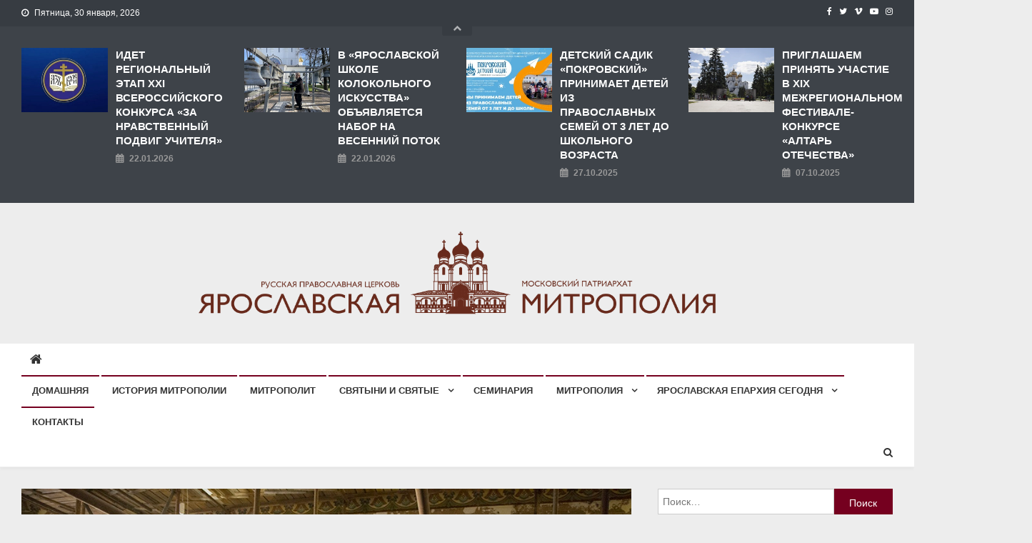

--- FILE ---
content_type: text/html; charset=UTF-8
request_url: http://yareparhia.ru/2021/09/%D0%BC%D0%B8%D1%82%D1%80%D0%BE%D0%BF%D0%BE%D0%BB%D0%B8%D1%82-%D0%B2%D0%B0%D0%B4%D0%B8%D0%BC-%D0%BE%D1%81%D0%BC%D0%BE%D1%82%D1%80%D0%B5%D0%BB-%D1%80%D0%B5%D1%81%D1%82%D0%B0%D0%B2%D1%80%D0%B0%D1%86-2
body_size: 17273
content:
<!doctype html>
<html lang="ru-RU">
<head>
<meta charset="UTF-8">
<meta name="viewport" content="width=device-width, initial-scale=1">
<link rel="profile" href="http://gmpg.org/xfn/11">

<title>МИТРОПОЛИТ ВАДИМ ОСМОТРЕЛ РЕСТАВРАЦИОННЫЕ РАБОТЫ В ТИХВИНСКОМ ХРАМЕ ЖЕНСКОЙ ОБИТЕЛИ РОЖДЕСТВА БОГОРОДИЦЫ &#8212; ЯРОСЛАВСКАЯ МИТРОПОЛИЯ</title>
<meta name='robots' content='max-image-preview:large' />
<link rel='dns-prefetch' href='//fonts.googleapis.com' />
<link rel="alternate" type="application/rss+xml" title="ЯРОСЛАВСКАЯ МИТРОПОЛИЯ &raquo; Лента" href="http://yareparhia.ru/feed" />
<link rel="alternate" type="application/rss+xml" title="ЯРОСЛАВСКАЯ МИТРОПОЛИЯ &raquo; Лента комментариев" href="http://yareparhia.ru/comments/feed" />
<link rel="alternate" title="oEmbed (JSON)" type="application/json+oembed" href="http://yareparhia.ru/wp-json/oembed/1.0/embed?url=http%3A%2F%2Fyareparhia.ru%2F2021%2F09%2F%25d0%25bc%25d0%25b8%25d1%2582%25d1%2580%25d0%25be%25d0%25bf%25d0%25be%25d0%25bb%25d0%25b8%25d1%2582-%25d0%25b2%25d0%25b0%25d0%25b4%25d0%25b8%25d0%25bc-%25d0%25be%25d1%2581%25d0%25bc%25d0%25be%25d1%2582%25d1%2580%25d0%25b5%25d0%25bb-%25d1%2580%25d0%25b5%25d1%2581%25d1%2582%25d0%25b0%25d0%25b2%25d1%2580%25d0%25b0%25d1%2586-2" />
<link rel="alternate" title="oEmbed (XML)" type="text/xml+oembed" href="http://yareparhia.ru/wp-json/oembed/1.0/embed?url=http%3A%2F%2Fyareparhia.ru%2F2021%2F09%2F%25d0%25bc%25d0%25b8%25d1%2582%25d1%2580%25d0%25be%25d0%25bf%25d0%25be%25d0%25bb%25d0%25b8%25d1%2582-%25d0%25b2%25d0%25b0%25d0%25b4%25d0%25b8%25d0%25bc-%25d0%25be%25d1%2581%25d0%25bc%25d0%25be%25d1%2582%25d1%2580%25d0%25b5%25d0%25bb-%25d1%2580%25d0%25b5%25d1%2581%25d1%2582%25d0%25b0%25d0%25b2%25d1%2580%25d0%25b0%25d1%2586-2&#038;format=xml" />
<style id='wp-img-auto-sizes-contain-inline-css' type='text/css'>
img:is([sizes=auto i],[sizes^="auto," i]){contain-intrinsic-size:3000px 1500px}
/*# sourceURL=wp-img-auto-sizes-contain-inline-css */
</style>
<link rel='stylesheet' id='tsvg-block-css-css' href='http://yareparhia.ru/wp-content/plugins/gallery-videos/admin/css/tsvg-block.css' type='text/css' media='all' />
<style id='wp-emoji-styles-inline-css' type='text/css'>

	img.wp-smiley, img.emoji {
		display: inline !important;
		border: none !important;
		box-shadow: none !important;
		height: 1em !important;
		width: 1em !important;
		margin: 0 0.07em !important;
		vertical-align: -0.1em !important;
		background: none !important;
		padding: 0 !important;
	}
/*# sourceURL=wp-emoji-styles-inline-css */
</style>
<style id='wp-block-library-inline-css' type='text/css'>
:root{--wp-block-synced-color:#7a00df;--wp-block-synced-color--rgb:122,0,223;--wp-bound-block-color:var(--wp-block-synced-color);--wp-editor-canvas-background:#ddd;--wp-admin-theme-color:#007cba;--wp-admin-theme-color--rgb:0,124,186;--wp-admin-theme-color-darker-10:#006ba1;--wp-admin-theme-color-darker-10--rgb:0,107,160.5;--wp-admin-theme-color-darker-20:#005a87;--wp-admin-theme-color-darker-20--rgb:0,90,135;--wp-admin-border-width-focus:2px}@media (min-resolution:192dpi){:root{--wp-admin-border-width-focus:1.5px}}.wp-element-button{cursor:pointer}:root .has-very-light-gray-background-color{background-color:#eee}:root .has-very-dark-gray-background-color{background-color:#313131}:root .has-very-light-gray-color{color:#eee}:root .has-very-dark-gray-color{color:#313131}:root .has-vivid-green-cyan-to-vivid-cyan-blue-gradient-background{background:linear-gradient(135deg,#00d084,#0693e3)}:root .has-purple-crush-gradient-background{background:linear-gradient(135deg,#34e2e4,#4721fb 50%,#ab1dfe)}:root .has-hazy-dawn-gradient-background{background:linear-gradient(135deg,#faaca8,#dad0ec)}:root .has-subdued-olive-gradient-background{background:linear-gradient(135deg,#fafae1,#67a671)}:root .has-atomic-cream-gradient-background{background:linear-gradient(135deg,#fdd79a,#004a59)}:root .has-nightshade-gradient-background{background:linear-gradient(135deg,#330968,#31cdcf)}:root .has-midnight-gradient-background{background:linear-gradient(135deg,#020381,#2874fc)}:root{--wp--preset--font-size--normal:16px;--wp--preset--font-size--huge:42px}.has-regular-font-size{font-size:1em}.has-larger-font-size{font-size:2.625em}.has-normal-font-size{font-size:var(--wp--preset--font-size--normal)}.has-huge-font-size{font-size:var(--wp--preset--font-size--huge)}.has-text-align-center{text-align:center}.has-text-align-left{text-align:left}.has-text-align-right{text-align:right}.has-fit-text{white-space:nowrap!important}#end-resizable-editor-section{display:none}.aligncenter{clear:both}.items-justified-left{justify-content:flex-start}.items-justified-center{justify-content:center}.items-justified-right{justify-content:flex-end}.items-justified-space-between{justify-content:space-between}.screen-reader-text{border:0;clip-path:inset(50%);height:1px;margin:-1px;overflow:hidden;padding:0;position:absolute;width:1px;word-wrap:normal!important}.screen-reader-text:focus{background-color:#ddd;clip-path:none;color:#444;display:block;font-size:1em;height:auto;left:5px;line-height:normal;padding:15px 23px 14px;text-decoration:none;top:5px;width:auto;z-index:100000}html :where(.has-border-color){border-style:solid}html :where([style*=border-top-color]){border-top-style:solid}html :where([style*=border-right-color]){border-right-style:solid}html :where([style*=border-bottom-color]){border-bottom-style:solid}html :where([style*=border-left-color]){border-left-style:solid}html :where([style*=border-width]){border-style:solid}html :where([style*=border-top-width]){border-top-style:solid}html :where([style*=border-right-width]){border-right-style:solid}html :where([style*=border-bottom-width]){border-bottom-style:solid}html :where([style*=border-left-width]){border-left-style:solid}html :where(img[class*=wp-image-]){height:auto;max-width:100%}:where(figure){margin:0 0 1em}html :where(.is-position-sticky){--wp-admin--admin-bar--position-offset:var(--wp-admin--admin-bar--height,0px)}@media screen and (max-width:600px){html :where(.is-position-sticky){--wp-admin--admin-bar--position-offset:0px}}

/*# sourceURL=wp-block-library-inline-css */
</style><style id='wp-block-paragraph-inline-css' type='text/css'>
.is-small-text{font-size:.875em}.is-regular-text{font-size:1em}.is-large-text{font-size:2.25em}.is-larger-text{font-size:3em}.has-drop-cap:not(:focus):first-letter{float:left;font-size:8.4em;font-style:normal;font-weight:100;line-height:.68;margin:.05em .1em 0 0;text-transform:uppercase}body.rtl .has-drop-cap:not(:focus):first-letter{float:none;margin-left:.1em}p.has-drop-cap.has-background{overflow:hidden}:root :where(p.has-background){padding:1.25em 2.375em}:where(p.has-text-color:not(.has-link-color)) a{color:inherit}p.has-text-align-left[style*="writing-mode:vertical-lr"],p.has-text-align-right[style*="writing-mode:vertical-rl"]{rotate:180deg}
/*# sourceURL=http://yareparhia.ru/wp-includes/blocks/paragraph/style.min.css */
</style>
<style id='global-styles-inline-css' type='text/css'>
:root{--wp--preset--aspect-ratio--square: 1;--wp--preset--aspect-ratio--4-3: 4/3;--wp--preset--aspect-ratio--3-4: 3/4;--wp--preset--aspect-ratio--3-2: 3/2;--wp--preset--aspect-ratio--2-3: 2/3;--wp--preset--aspect-ratio--16-9: 16/9;--wp--preset--aspect-ratio--9-16: 9/16;--wp--preset--color--black: #000000;--wp--preset--color--cyan-bluish-gray: #abb8c3;--wp--preset--color--white: #ffffff;--wp--preset--color--pale-pink: #f78da7;--wp--preset--color--vivid-red: #cf2e2e;--wp--preset--color--luminous-vivid-orange: #ff6900;--wp--preset--color--luminous-vivid-amber: #fcb900;--wp--preset--color--light-green-cyan: #7bdcb5;--wp--preset--color--vivid-green-cyan: #00d084;--wp--preset--color--pale-cyan-blue: #8ed1fc;--wp--preset--color--vivid-cyan-blue: #0693e3;--wp--preset--color--vivid-purple: #9b51e0;--wp--preset--gradient--vivid-cyan-blue-to-vivid-purple: linear-gradient(135deg,rgb(6,147,227) 0%,rgb(155,81,224) 100%);--wp--preset--gradient--light-green-cyan-to-vivid-green-cyan: linear-gradient(135deg,rgb(122,220,180) 0%,rgb(0,208,130) 100%);--wp--preset--gradient--luminous-vivid-amber-to-luminous-vivid-orange: linear-gradient(135deg,rgb(252,185,0) 0%,rgb(255,105,0) 100%);--wp--preset--gradient--luminous-vivid-orange-to-vivid-red: linear-gradient(135deg,rgb(255,105,0) 0%,rgb(207,46,46) 100%);--wp--preset--gradient--very-light-gray-to-cyan-bluish-gray: linear-gradient(135deg,rgb(238,238,238) 0%,rgb(169,184,195) 100%);--wp--preset--gradient--cool-to-warm-spectrum: linear-gradient(135deg,rgb(74,234,220) 0%,rgb(151,120,209) 20%,rgb(207,42,186) 40%,rgb(238,44,130) 60%,rgb(251,105,98) 80%,rgb(254,248,76) 100%);--wp--preset--gradient--blush-light-purple: linear-gradient(135deg,rgb(255,206,236) 0%,rgb(152,150,240) 100%);--wp--preset--gradient--blush-bordeaux: linear-gradient(135deg,rgb(254,205,165) 0%,rgb(254,45,45) 50%,rgb(107,0,62) 100%);--wp--preset--gradient--luminous-dusk: linear-gradient(135deg,rgb(255,203,112) 0%,rgb(199,81,192) 50%,rgb(65,88,208) 100%);--wp--preset--gradient--pale-ocean: linear-gradient(135deg,rgb(255,245,203) 0%,rgb(182,227,212) 50%,rgb(51,167,181) 100%);--wp--preset--gradient--electric-grass: linear-gradient(135deg,rgb(202,248,128) 0%,rgb(113,206,126) 100%);--wp--preset--gradient--midnight: linear-gradient(135deg,rgb(2,3,129) 0%,rgb(40,116,252) 100%);--wp--preset--font-size--small: 13px;--wp--preset--font-size--medium: 20px;--wp--preset--font-size--large: 36px;--wp--preset--font-size--x-large: 42px;--wp--preset--spacing--20: 0.44rem;--wp--preset--spacing--30: 0.67rem;--wp--preset--spacing--40: 1rem;--wp--preset--spacing--50: 1.5rem;--wp--preset--spacing--60: 2.25rem;--wp--preset--spacing--70: 3.38rem;--wp--preset--spacing--80: 5.06rem;--wp--preset--shadow--natural: 6px 6px 9px rgba(0, 0, 0, 0.2);--wp--preset--shadow--deep: 12px 12px 50px rgba(0, 0, 0, 0.4);--wp--preset--shadow--sharp: 6px 6px 0px rgba(0, 0, 0, 0.2);--wp--preset--shadow--outlined: 6px 6px 0px -3px rgb(255, 255, 255), 6px 6px rgb(0, 0, 0);--wp--preset--shadow--crisp: 6px 6px 0px rgb(0, 0, 0);}:where(.is-layout-flex){gap: 0.5em;}:where(.is-layout-grid){gap: 0.5em;}body .is-layout-flex{display: flex;}.is-layout-flex{flex-wrap: wrap;align-items: center;}.is-layout-flex > :is(*, div){margin: 0;}body .is-layout-grid{display: grid;}.is-layout-grid > :is(*, div){margin: 0;}:where(.wp-block-columns.is-layout-flex){gap: 2em;}:where(.wp-block-columns.is-layout-grid){gap: 2em;}:where(.wp-block-post-template.is-layout-flex){gap: 1.25em;}:where(.wp-block-post-template.is-layout-grid){gap: 1.25em;}.has-black-color{color: var(--wp--preset--color--black) !important;}.has-cyan-bluish-gray-color{color: var(--wp--preset--color--cyan-bluish-gray) !important;}.has-white-color{color: var(--wp--preset--color--white) !important;}.has-pale-pink-color{color: var(--wp--preset--color--pale-pink) !important;}.has-vivid-red-color{color: var(--wp--preset--color--vivid-red) !important;}.has-luminous-vivid-orange-color{color: var(--wp--preset--color--luminous-vivid-orange) !important;}.has-luminous-vivid-amber-color{color: var(--wp--preset--color--luminous-vivid-amber) !important;}.has-light-green-cyan-color{color: var(--wp--preset--color--light-green-cyan) !important;}.has-vivid-green-cyan-color{color: var(--wp--preset--color--vivid-green-cyan) !important;}.has-pale-cyan-blue-color{color: var(--wp--preset--color--pale-cyan-blue) !important;}.has-vivid-cyan-blue-color{color: var(--wp--preset--color--vivid-cyan-blue) !important;}.has-vivid-purple-color{color: var(--wp--preset--color--vivid-purple) !important;}.has-black-background-color{background-color: var(--wp--preset--color--black) !important;}.has-cyan-bluish-gray-background-color{background-color: var(--wp--preset--color--cyan-bluish-gray) !important;}.has-white-background-color{background-color: var(--wp--preset--color--white) !important;}.has-pale-pink-background-color{background-color: var(--wp--preset--color--pale-pink) !important;}.has-vivid-red-background-color{background-color: var(--wp--preset--color--vivid-red) !important;}.has-luminous-vivid-orange-background-color{background-color: var(--wp--preset--color--luminous-vivid-orange) !important;}.has-luminous-vivid-amber-background-color{background-color: var(--wp--preset--color--luminous-vivid-amber) !important;}.has-light-green-cyan-background-color{background-color: var(--wp--preset--color--light-green-cyan) !important;}.has-vivid-green-cyan-background-color{background-color: var(--wp--preset--color--vivid-green-cyan) !important;}.has-pale-cyan-blue-background-color{background-color: var(--wp--preset--color--pale-cyan-blue) !important;}.has-vivid-cyan-blue-background-color{background-color: var(--wp--preset--color--vivid-cyan-blue) !important;}.has-vivid-purple-background-color{background-color: var(--wp--preset--color--vivid-purple) !important;}.has-black-border-color{border-color: var(--wp--preset--color--black) !important;}.has-cyan-bluish-gray-border-color{border-color: var(--wp--preset--color--cyan-bluish-gray) !important;}.has-white-border-color{border-color: var(--wp--preset--color--white) !important;}.has-pale-pink-border-color{border-color: var(--wp--preset--color--pale-pink) !important;}.has-vivid-red-border-color{border-color: var(--wp--preset--color--vivid-red) !important;}.has-luminous-vivid-orange-border-color{border-color: var(--wp--preset--color--luminous-vivid-orange) !important;}.has-luminous-vivid-amber-border-color{border-color: var(--wp--preset--color--luminous-vivid-amber) !important;}.has-light-green-cyan-border-color{border-color: var(--wp--preset--color--light-green-cyan) !important;}.has-vivid-green-cyan-border-color{border-color: var(--wp--preset--color--vivid-green-cyan) !important;}.has-pale-cyan-blue-border-color{border-color: var(--wp--preset--color--pale-cyan-blue) !important;}.has-vivid-cyan-blue-border-color{border-color: var(--wp--preset--color--vivid-cyan-blue) !important;}.has-vivid-purple-border-color{border-color: var(--wp--preset--color--vivid-purple) !important;}.has-vivid-cyan-blue-to-vivid-purple-gradient-background{background: var(--wp--preset--gradient--vivid-cyan-blue-to-vivid-purple) !important;}.has-light-green-cyan-to-vivid-green-cyan-gradient-background{background: var(--wp--preset--gradient--light-green-cyan-to-vivid-green-cyan) !important;}.has-luminous-vivid-amber-to-luminous-vivid-orange-gradient-background{background: var(--wp--preset--gradient--luminous-vivid-amber-to-luminous-vivid-orange) !important;}.has-luminous-vivid-orange-to-vivid-red-gradient-background{background: var(--wp--preset--gradient--luminous-vivid-orange-to-vivid-red) !important;}.has-very-light-gray-to-cyan-bluish-gray-gradient-background{background: var(--wp--preset--gradient--very-light-gray-to-cyan-bluish-gray) !important;}.has-cool-to-warm-spectrum-gradient-background{background: var(--wp--preset--gradient--cool-to-warm-spectrum) !important;}.has-blush-light-purple-gradient-background{background: var(--wp--preset--gradient--blush-light-purple) !important;}.has-blush-bordeaux-gradient-background{background: var(--wp--preset--gradient--blush-bordeaux) !important;}.has-luminous-dusk-gradient-background{background: var(--wp--preset--gradient--luminous-dusk) !important;}.has-pale-ocean-gradient-background{background: var(--wp--preset--gradient--pale-ocean) !important;}.has-electric-grass-gradient-background{background: var(--wp--preset--gradient--electric-grass) !important;}.has-midnight-gradient-background{background: var(--wp--preset--gradient--midnight) !important;}.has-small-font-size{font-size: var(--wp--preset--font-size--small) !important;}.has-medium-font-size{font-size: var(--wp--preset--font-size--medium) !important;}.has-large-font-size{font-size: var(--wp--preset--font-size--large) !important;}.has-x-large-font-size{font-size: var(--wp--preset--font-size--x-large) !important;}
/*# sourceURL=global-styles-inline-css */
</style>

<style id='classic-theme-styles-inline-css' type='text/css'>
/*! This file is auto-generated */
.wp-block-button__link{color:#fff;background-color:#32373c;border-radius:9999px;box-shadow:none;text-decoration:none;padding:calc(.667em + 2px) calc(1.333em + 2px);font-size:1.125em}.wp-block-file__button{background:#32373c;color:#fff;text-decoration:none}
/*# sourceURL=/wp-includes/css/classic-themes.min.css */
</style>
<link rel='stylesheet' id='tsvg-fonts-css' href='http://yareparhia.ru/wp-content/plugins/gallery-videos/public/css/tsvg-fonts.css' type='text/css' media='all' />
<link rel='stylesheet' id='news-vibrant-fonts-css' href='https://fonts.googleapis.com/css?family=Roboto+Condensed%3A300italic%2C400italic%2C700italic%2C400%2C300%2C700%7CTitillium+Web%3A400%2C600%2C700%2C300&#038;subset=latin%2Clatin-ext' type='text/css' media='all' />
<link rel='stylesheet' id='font-awesome-css' href='http://yareparhia.ru/wp-content/themes/news-vibrant/assets/library/font-awesome/css/font-awesome.min.css' type='text/css' media='all' />
<link rel='stylesheet' id='lightslider-style-css' href='http://yareparhia.ru/wp-content/themes/news-vibrant/assets/library/lightslider/css/lightslider.min.css' type='text/css' media='all' />
<link rel='stylesheet' id='news-vibrant-style-css' href='http://yareparhia.ru/wp-content/themes/news-vibrant/style.css' type='text/css' media='all' />
<style id='news-vibrant-style-inline-css' type='text/css'>
.category-button.nv-cat-41 a{background:#00a9e0}
.category-button.nv-cat-41 a:hover{background:#0077ae}
.nv-block-title:hover .nv-cat-41{color:#00a9e0}
.nv-block-title.nv-cat-41{border-left-color:#00a9e0}
#site-navigation ul li.nv-cat-41 a:before{background-color:#00a9e0}
.category-button.nv-cat-30 a{background:#00a9e0}
.category-button.nv-cat-30 a:hover{background:#0077ae}
.nv-block-title:hover .nv-cat-30{color:#00a9e0}
.nv-block-title.nv-cat-30{border-left-color:#00a9e0}
#site-navigation ul li.nv-cat-30 a:before{background-color:#00a9e0}
.category-button.nv-cat-1 a{background:#00a9e0}
.category-button.nv-cat-1 a:hover{background:#0077ae}
.nv-block-title:hover .nv-cat-1{color:#00a9e0}
.nv-block-title.nv-cat-1{border-left-color:#00a9e0}
#site-navigation ul li.nv-cat-1 a:before{background-color:#00a9e0}
.category-button.nv-cat-32 a{background:#00a9e0}
.category-button.nv-cat-32 a:hover{background:#0077ae}
.nv-block-title:hover .nv-cat-32{color:#00a9e0}
.nv-block-title.nv-cat-32{border-left-color:#00a9e0}
#site-navigation ul li.nv-cat-32 a:before{background-color:#00a9e0}
.category-button.nv-cat-7 a{background:#00a9e0}
.category-button.nv-cat-7 a:hover{background:#0077ae}
.nv-block-title:hover .nv-cat-7{color:#00a9e0}
.nv-block-title.nv-cat-7{border-left-color:#00a9e0}
#site-navigation ul li.nv-cat-7 a:before{background-color:#00a9e0}
.category-button.nv-cat-8 a{background:#00a9e0}
.category-button.nv-cat-8 a:hover{background:#0077ae}
.nv-block-title:hover .nv-cat-8{color:#00a9e0}
.nv-block-title.nv-cat-8{border-left-color:#00a9e0}
#site-navigation ul li.nv-cat-8 a:before{background-color:#00a9e0}
.category-button.nv-cat-20 a{background:#00a9e0}
.category-button.nv-cat-20 a:hover{background:#0077ae}
.nv-block-title:hover .nv-cat-20{color:#00a9e0}
.nv-block-title.nv-cat-20{border-left-color:#00a9e0}
#site-navigation ul li.nv-cat-20 a:before{background-color:#00a9e0}
.category-button.nv-cat-42 a{background:#00a9e0}
.category-button.nv-cat-42 a:hover{background:#0077ae}
.nv-block-title:hover .nv-cat-42{color:#00a9e0}
.nv-block-title.nv-cat-42{border-left-color:#00a9e0}
#site-navigation ul li.nv-cat-42 a:before{background-color:#00a9e0}
.category-button.nv-cat-27 a{background:#00a9e0}
.category-button.nv-cat-27 a:hover{background:#0077ae}
.nv-block-title:hover .nv-cat-27{color:#00a9e0}
.nv-block-title.nv-cat-27{border-left-color:#00a9e0}
#site-navigation ul li.nv-cat-27 a:before{background-color:#00a9e0}
.category-button.nv-cat-26 a{background:#00a9e0}
.category-button.nv-cat-26 a:hover{background:#0077ae}
.nv-block-title:hover .nv-cat-26{color:#00a9e0}
.nv-block-title.nv-cat-26{border-left-color:#00a9e0}
#site-navigation ul li.nv-cat-26 a:before{background-color:#00a9e0}
.category-button.nv-cat-28 a{background:#00a9e0}
.category-button.nv-cat-28 a:hover{background:#0077ae}
.nv-block-title:hover .nv-cat-28{color:#00a9e0}
.nv-block-title.nv-cat-28{border-left-color:#00a9e0}
#site-navigation ul li.nv-cat-28 a:before{background-color:#00a9e0}
.category-button.nv-cat-25 a{background:#00a9e0}
.category-button.nv-cat-25 a:hover{background:#0077ae}
.nv-block-title:hover .nv-cat-25{color:#00a9e0}
.nv-block-title.nv-cat-25{border-left-color:#00a9e0}
#site-navigation ul li.nv-cat-25 a:before{background-color:#00a9e0}
.category-button.nv-cat-29 a{background:#00a9e0}
.category-button.nv-cat-29 a:hover{background:#0077ae}
.nv-block-title:hover .nv-cat-29{color:#00a9e0}
.nv-block-title.nv-cat-29{border-left-color:#00a9e0}
#site-navigation ul li.nv-cat-29 a:before{background-color:#00a9e0}
.category-button.nv-cat-33 a{background:#00a9e0}
.category-button.nv-cat-33 a:hover{background:#0077ae}
.nv-block-title:hover .nv-cat-33{color:#00a9e0}
.nv-block-title.nv-cat-33{border-left-color:#00a9e0}
#site-navigation ul li.nv-cat-33 a:before{background-color:#00a9e0}
.category-button.nv-cat-34 a{background:#00a9e0}
.category-button.nv-cat-34 a:hover{background:#0077ae}
.nv-block-title:hover .nv-cat-34{color:#00a9e0}
.nv-block-title.nv-cat-34{border-left-color:#00a9e0}
#site-navigation ul li.nv-cat-34 a:before{background-color:#00a9e0}
.navigation .nav-links a,.bttn,button,input[type='button'],input[type='reset'],input[type='submit'],.navigation .nav-links a:hover,.bttn:hover,button,input[type='button']:hover,input[type='reset']:hover,input[type='submit']:hover,.widget_search .search-submit,.widget_tag_cloud .tagcloud a:hover,.edit-link .post-edit-link,.reply .comment-reply-link,.home .nv-home-icon a,.nv-home-icon a:hover,#site-navigation ul li a:before,.nv-header-search-wrapper .search-form-main .search-submit,.ticker-caption,.comments-link:hover a,.news_vibrant_featured_slider .slider-posts .lSAction > a:hover,.news_vibrant_default_tabbed ul.widget-tabs li,.news_vibrant_default_tabbed ul.widget-tabs li.ui-tabs-active,.news_vibrant_default_tabbed ul.widget-tabs li:hover,.nv-block-title-nav-wrap .carousel-nav-action .carousel-controls:hover,.news_vibrant_social_media .social-link a,.news_vibrant_social_media .social-link a:hover,.nv-archive-more .nv-button:hover,.error404 .page-title{background:#75001f}
a,a:hover,a:focus,a:active,.widget a:hover,.widget a:hover::before,.widget li:hover::before,.entry-footer a:hover,.comment-author .fn .url:hover,#cancel-comment-reply-link,#cancel-comment-reply-link:before,.logged-in-as a,.nv-featured-posts-wrapper .nv-single-post-wrap .nv-post-content .nv-post-meta span:hover,.nv-featured-posts-wrapper .nv-single-post-wrap .nv-post-content .nv-post-meta span a:hover,.search-main:hover,.nv-ticker-block .lSAction>a:hover,.nv-slide-content-wrap .post-title a:hover,.news_vibrant_featured_posts .nv-single-post .nv-post-content .nv-post-title a:hover,.news_vibrant_carousel .nv-single-post .nv-post-title a:hover,.news_vibrant_block_posts .layout3 .nv-primary-block-wrap .nv-single-post .nv-post-title a:hover,.news_vibrant_featured_slider .featured-posts .nv-single-post .nv-post-content .nv-post-title a:hover,.nv-featured-posts-wrapper .nv-single-post-wrap .nv-post-content .nv-post-title a:hover,.nv-post-title.large-size a:hover,.nv-post-title.small-size a:hover,.nv-post-meta span:hover,.nv-post-meta span a:hover,.news_vibrant_featured_posts .nv-single-post-wrap .nv-post-content .nv-post-meta span:hover,.news_vibrant_featured_posts .nv-single-post-wrap .nv-post-content .nv-post-meta span a:hover,.nv-post-title.small-size a:hover,#top-footer .widget a:hover,#top-footer .widget a:hover:before,#top-footer .widget li:hover:before,#footer-navigation ul li a:hover,.entry-title a:hover,.entry-meta span a:hover,.entry-meta span:hover{color:#75001f}
.navigation .nav-links a,.bttn,button,input[type='button'],input[type='reset'],input[type='submit'],.widget_search .search-submit,#top-footer .widget-title,.nv-archive-more .nv-button:hover{border-color:#75001f}
.comment-list .comment-body,.nv-header-search-wrapper .search-form-main,.comments-link:hover a::after{border-top-color:#75001f}
.nv-header-search-wrapper .search-form-main:before{border-bottom-color:#75001f}
.nv-block-title,.widget-title,.page-header .page-title,.nv-related-title{border-left-color:#75001f}
.site-title,.site-description{position:absolute;clip:rect(1px,1px,1px,1px)}
/*# sourceURL=news-vibrant-style-inline-css */
</style>
<link rel='stylesheet' id='news-vibrant-responsive-style-css' href='http://yareparhia.ru/wp-content/themes/news-vibrant/assets/css/nv-responsive.css' type='text/css' media='all' />
<script type="text/javascript" src="http://yareparhia.ru/wp-includes/js/jquery/jquery.min.js" id="jquery-core-js"></script>
<script type="text/javascript" src="http://yareparhia.ru/wp-includes/js/jquery/jquery-migrate.min.js" id="jquery-migrate-js"></script>
<link rel="https://api.w.org/" href="http://yareparhia.ru/wp-json/" /><link rel="alternate" title="JSON" type="application/json" href="http://yareparhia.ru/wp-json/wp/v2/posts/12456" /><link rel="EditURI" type="application/rsd+xml" title="RSD" href="http://yareparhia.ru/xmlrpc.php?rsd" />
<meta name="generator" content="WordPress 6.9" />
<link rel="canonical" href="http://yareparhia.ru/2021/09/%d0%bc%d0%b8%d1%82%d1%80%d0%be%d0%bf%d0%be%d0%bb%d0%b8%d1%82-%d0%b2%d0%b0%d0%b4%d0%b8%d0%bc-%d0%be%d1%81%d0%bc%d0%be%d1%82%d1%80%d0%b5%d0%bb-%d1%80%d0%b5%d1%81%d1%82%d0%b0%d0%b2%d1%80%d0%b0%d1%86-2" />
<link rel='shortlink' href='http://yareparhia.ru/?p=12456' />
<meta name="generator" content="Youtube Showcase v3.5.4 - https://emdplugins.com" />
<style type="text/css">.recentcomments a{display:inline !important;padding:0 !important;margin:0 !important;}</style><style type="text/css" id="custom-background-css">
body.custom-background { background-color: #ededed; }
</style>
	<link rel="icon" href="http://yareparhia.ru/wp-content/uploads/2018/08/cropped-logo-1-32x32.png" sizes="32x32" />
<link rel="icon" href="http://yareparhia.ru/wp-content/uploads/2018/08/cropped-logo-1-192x192.png" sizes="192x192" />
<link rel="apple-touch-icon" href="http://yareparhia.ru/wp-content/uploads/2018/08/cropped-logo-1-180x180.png" />
<meta name="msapplication-TileImage" content="http://yareparhia.ru/wp-content/uploads/2018/08/cropped-logo-1-270x270.png" />
		<style type="text/css" id="wp-custom-css">
			.widget .comments-link {
    display: none;
}
#masthead .site-branding {
    float: none;
    text-align: center;
}
body, .news-ticker-title > a {
    text-transform: none !important;
}
.nv-post-title.large-size a, .nv-post-title.small-size a {
    text-transform: none !important;
}		</style>
		<!-- Yandex.Metrika counter --> <script type="text/javascript" > (function(m,e,t,r,i,k,a){m[i]=m[i]||function(){(m[i].a=m[i].a||[]).push(arguments)}; m[i].l=1*new Date();k=e.createElement(t),a=e.getElementsByTagName(t)[0],k.async=1,k.src=r,a.parentNode.insertBefore(k,a)}) (window, document, "script", "https://mc.yandex.ru/metrika/tag.js", "ym"); ym(1, "init", {  id:1, clickmap:true, trackLinks:true, webvisor:true, accurateTrackBounce:true }); </script> <noscript><div><img src="https://mc.yandex.ru/watch/1" style="position:absolute; left:-9999px;" alt="" /></div></noscript> <!-- /Yandex.Metrika counter --></head>

<body class="wp-singular post-template-default single single-post postid-12456 single-format-standard custom-background wp-custom-logo wp-theme-news-vibrant right-sidebar fullwidth_layout">

	
<div id="page" class="site">
	<div class="nv-top-header-wrap"><div class="cv-container">		<div class="nv-top-left-section-wrapper">
			
			<div class="date-section">Пятница, 30 января, 2026</div>
					</div><!-- .nv-top-left-section-wrapper -->
		<div class="nv-top-right-section-wrapper">
			<div class="nv-social-icons-wrapper"><span class="social-link"><a href="https://www.facebook.com/yareparhia/" target="_blank"><i class="fa fa-facebook-f"></i></a></span><span class="social-link"><a href="https://twitter.com/yareparhia" target="_blank"><i class="fa fa-twitter"></i></a></span><span class="social-link"><a href="https://vk.com/public54139152" target="_blank"><i class="fa fa-vimeo"></i></a></span><span class="social-link"><a href="https://www.youtube.com/channel/UC6U7ICW19Vc5nLPRHyjl5BA" target="_blank"><i class="fa fa-youtube-play"></i></a></span><span class="social-link"><a href="https://www.instagram.com/yaroslavl_eparhiya/" target="_blank"><i class="fa fa-instagram"></i></a></span></div><!-- .nv-social-icons-wrapper -->		</div><!-- .nv-top-right-section-wrapper -->
<div class="nv-top-featured-toggle toggle-icon" title="Feature Posts"><i class="fa fa-chevron-up"> </i></div></div><!-- .cv-container --></div><!-- .nv-top-header-wrap --><div class="nv-top-featured-wrapper"><div class="cv-container">		<div class="nv-featured-posts-wrapper">
                            <div class="nv-single-post-wrap nv-clearfix">
                        <div class="nv-single-post">
                            <div class="nv-post-thumb">
                                <a href="http://yareparhia.ru/2026/01/%d0%b8%d0%b4%d0%b5%d1%82-%d1%80%d0%b5%d0%b3%d0%b8%d0%be%d0%bd%d0%b0%d0%bb%d1%8c%d0%bd%d1%8b%d0%b9-%d1%8d%d1%82%d0%b0%d0%bf-xxi-%d0%b2%d1%81%d0%b5%d1%80%d0%be%d1%81%d1%81%d0%b8%d0%b9%d1%81%d0%ba%d0%be">
                                    <img width="272" height="204" src="http://yareparhia.ru/wp-content/uploads/2026/01/2026_01_22_003_01-272x204.jpg" class="attachment-news-vibrant-block-thumb size-news-vibrant-block-thumb wp-post-image" alt="" decoding="async" fetchpriority="high" />                                </a>
                            </div><!-- .nv-post-thumb -->
                            <div class="nv-post-content">
                                <h3 class="nv-post-title small-size"><a href="http://yareparhia.ru/2026/01/%d0%b8%d0%b4%d0%b5%d1%82-%d1%80%d0%b5%d0%b3%d0%b8%d0%be%d0%bd%d0%b0%d0%bb%d1%8c%d0%bd%d1%8b%d0%b9-%d1%8d%d1%82%d0%b0%d0%bf-xxi-%d0%b2%d1%81%d0%b5%d1%80%d0%be%d1%81%d1%81%d0%b8%d0%b9%d1%81%d0%ba%d0%be">ИДЕТ РЕГИОНАЛЬНЫЙ ЭТАП XXI ВСЕРОССИЙСКОГО КОНКУРСА «ЗА НРАВСТВЕННЫЙ ПОДВИГ УЧИТЕЛЯ»</a></h3>
                                <div class="nv-post-meta"> <span class="posted-on"> <a href="http://yareparhia.ru/2026/01/%d0%b8%d0%b4%d0%b5%d1%82-%d1%80%d0%b5%d0%b3%d0%b8%d0%be%d0%bd%d0%b0%d0%bb%d1%8c%d0%bd%d1%8b%d0%b9-%d1%8d%d1%82%d0%b0%d0%bf-xxi-%d0%b2%d1%81%d0%b5%d1%80%d0%be%d1%81%d1%81%d0%b8%d0%b9%d1%81%d0%ba%d0%be" rel="bookmark"><time class="entry-date published" datetime="2026-01-22T22:42:17+03:00">22.01.2026</time><time class="updated" datetime="2026-01-22T22:42:18+03:00">22.01.2026</time></a></span> </div>
                            </div><!-- .nv-post-content -->
                        </div> <!-- nv-single-post -->
                    </div><!-- .nv-single-post-wrap -->
                            <div class="nv-single-post-wrap nv-clearfix">
                        <div class="nv-single-post">
                            <div class="nv-post-thumb">
                                <a href="http://yareparhia.ru/2026/01/%d0%b2-%d1%8f%d1%80%d0%be%d1%81%d0%bb%d0%b0%d0%b2%d1%81%d0%ba%d0%be%d0%b9-%d1%88%d0%ba%d0%be%d0%bb%d0%b5-%d0%ba%d0%be%d0%bb%d0%be%d0%ba%d0%be%d0%bb%d1%8c%d0%bd%d0%be%d0%b3%d0%be-%d0%b8%d1%81-2">
                                    <img width="272" height="204" src="http://yareparhia.ru/wp-content/uploads/2026/01/2024_04_28_006_01-272x204.jpg" class="attachment-news-vibrant-block-thumb size-news-vibrant-block-thumb wp-post-image" alt="" decoding="async" />                                </a>
                            </div><!-- .nv-post-thumb -->
                            <div class="nv-post-content">
                                <h3 class="nv-post-title small-size"><a href="http://yareparhia.ru/2026/01/%d0%b2-%d1%8f%d1%80%d0%be%d1%81%d0%bb%d0%b0%d0%b2%d1%81%d0%ba%d0%be%d0%b9-%d1%88%d0%ba%d0%be%d0%bb%d0%b5-%d0%ba%d0%be%d0%bb%d0%be%d0%ba%d0%be%d0%bb%d1%8c%d0%bd%d0%be%d0%b3%d0%be-%d0%b8%d1%81-2">В «ЯРОСЛАВСКОЙ ШКОЛЕ КОЛОКОЛЬНОГО ИСКУССТВА» ОБЪЯВЛЯЕТСЯ НАБОР НА ВЕСЕННИЙ ПОТОК</a></h3>
                                <div class="nv-post-meta"> <span class="posted-on"> <a href="http://yareparhia.ru/2026/01/%d0%b2-%d1%8f%d1%80%d0%be%d1%81%d0%bb%d0%b0%d0%b2%d1%81%d0%ba%d0%be%d0%b9-%d1%88%d0%ba%d0%be%d0%bb%d0%b5-%d0%ba%d0%be%d0%bb%d0%be%d0%ba%d0%be%d0%bb%d1%8c%d0%bd%d0%be%d0%b3%d0%be-%d0%b8%d1%81-2" rel="bookmark"><time class="entry-date published" datetime="2026-01-22T22:19:26+03:00">22.01.2026</time><time class="updated" datetime="2026-01-22T22:19:29+03:00">22.01.2026</time></a></span> </div>
                            </div><!-- .nv-post-content -->
                        </div> <!-- nv-single-post -->
                    </div><!-- .nv-single-post-wrap -->
                            <div class="nv-single-post-wrap nv-clearfix">
                        <div class="nv-single-post">
                            <div class="nv-post-thumb">
                                <a href="http://yareparhia.ru/2025/10/%d0%b4%d0%b5%d1%82%d1%81%d0%ba%d0%b8%d0%b9-%d1%81%d0%b0%d0%b4%d0%b8%d0%ba-%d0%bf%d0%be%d0%ba%d1%80%d0%be%d0%b2%d1%81%d0%ba%d0%b8%d0%b9-%d0%bf%d1%80%d0%b8%d0%bd%d0%b8%d0%bc%d0%b0%d0%b5">
                                    <img width="272" height="204" src="http://yareparhia.ru/wp-content/uploads/2025/10/2025_10_27_004_01-272x204.jpg" class="attachment-news-vibrant-block-thumb size-news-vibrant-block-thumb wp-post-image" alt="" decoding="async" />                                </a>
                            </div><!-- .nv-post-thumb -->
                            <div class="nv-post-content">
                                <h3 class="nv-post-title small-size"><a href="http://yareparhia.ru/2025/10/%d0%b4%d0%b5%d1%82%d1%81%d0%ba%d0%b8%d0%b9-%d1%81%d0%b0%d0%b4%d0%b8%d0%ba-%d0%bf%d0%be%d0%ba%d1%80%d0%be%d0%b2%d1%81%d0%ba%d0%b8%d0%b9-%d0%bf%d1%80%d0%b8%d0%bd%d0%b8%d0%bc%d0%b0%d0%b5">ДЕТСКИЙ САДИК «ПОКРОВСКИЙ» ПРИНИМАЕТ ДЕТЕЙ ИЗ ПРАВОСЛАВНЫХ СЕМЕЙ ОТ 3 ЛЕТ ДО ШКОЛЬНОГО ВОЗРАСТА</a></h3>
                                <div class="nv-post-meta"> <span class="posted-on"> <a href="http://yareparhia.ru/2025/10/%d0%b4%d0%b5%d1%82%d1%81%d0%ba%d0%b8%d0%b9-%d1%81%d0%b0%d0%b4%d0%b8%d0%ba-%d0%bf%d0%be%d0%ba%d1%80%d0%be%d0%b2%d1%81%d0%ba%d0%b8%d0%b9-%d0%bf%d1%80%d0%b8%d0%bd%d0%b8%d0%bc%d0%b0%d0%b5" rel="bookmark"><time class="entry-date published" datetime="2025-10-27T15:44:16+03:00">27.10.2025</time><time class="updated" datetime="2025-10-27T15:44:17+03:00">27.10.2025</time></a></span> </div>
                            </div><!-- .nv-post-content -->
                        </div> <!-- nv-single-post -->
                    </div><!-- .nv-single-post-wrap -->
                            <div class="nv-single-post-wrap nv-clearfix">
                        <div class="nv-single-post">
                            <div class="nv-post-thumb">
                                <a href="http://yareparhia.ru/2025/10/%d1%8f%d1%80%d0%be%d1%81%d0%bb%d0%b0%d0%b2%d1%81%d0%ba%d0%b8%d0%b9-%d0%bf%d0%b5%d0%b4%d0%b0%d0%b3%d0%be%d0%b3%d0%b8%d1%87%d0%b5%d1%81%d0%ba%d0%b8%d0%b9-%d1%83%d0%bd%d0%b8%d0%b2%d0%b5%d1%80%d1%81%d0%b8">
                                    <img width="272" height="204" src="http://yareparhia.ru/wp-content/uploads/2025/10/sobor_001-272x204.jpg" class="attachment-news-vibrant-block-thumb size-news-vibrant-block-thumb wp-post-image" alt="" decoding="async" />                                </a>
                            </div><!-- .nv-post-thumb -->
                            <div class="nv-post-content">
                                <h3 class="nv-post-title small-size"><a href="http://yareparhia.ru/2025/10/%d1%8f%d1%80%d0%be%d1%81%d0%bb%d0%b0%d0%b2%d1%81%d0%ba%d0%b8%d0%b9-%d0%bf%d0%b5%d0%b4%d0%b0%d0%b3%d0%be%d0%b3%d0%b8%d1%87%d0%b5%d1%81%d0%ba%d0%b8%d0%b9-%d1%83%d0%bd%d0%b8%d0%b2%d0%b5%d1%80%d1%81%d0%b8">ПРИГЛАШАЕМ ПРИНЯТЬ УЧАСТИЕ В XIX МЕЖРЕГИОНАЛЬНОМ ФЕСТИВАЛЕ-КОНКУРСЕ «АЛТАРЬ ОТЕЧЕСТВА»</a></h3>
                                <div class="nv-post-meta"> <span class="posted-on"> <a href="http://yareparhia.ru/2025/10/%d1%8f%d1%80%d0%be%d1%81%d0%bb%d0%b0%d0%b2%d1%81%d0%ba%d0%b8%d0%b9-%d0%bf%d0%b5%d0%b4%d0%b0%d0%b3%d0%be%d0%b3%d0%b8%d1%87%d0%b5%d1%81%d0%ba%d0%b8%d0%b9-%d1%83%d0%bd%d0%b8%d0%b2%d0%b5%d1%80%d1%81%d0%b8" rel="bookmark"><time class="entry-date published" datetime="2025-10-07T23:03:00+03:00">07.10.2025</time><time class="updated" datetime="2025-10-08T14:10:05+03:00">08.10.2025</time></a></span> </div>
                            </div><!-- .nv-post-content -->
                        </div> <!-- nv-single-post -->
                    </div><!-- .nv-single-post-wrap -->
                </div><!-- .nv-featured-posts-wrapper -->
</div><!-- .cv-container --></div><!-- .nv-top-featured-wrapper -->
	<header id="masthead" class="site-header" role="banner"><div class="nv-logo-section-wrapper"><div class="cv-container">		<div class="site-branding">

			<a href="http://yareparhia.ru/" class="custom-logo-link" rel="home"><img width="1920" height="183" src="http://yareparhia.ru/wp-content/uploads/2018/11/000-3.png" class="custom-logo" alt="ЯРОСЛАВСКАЯ МИТРОПОЛИЯ" decoding="async" srcset="http://yareparhia.ru/wp-content/uploads/2018/11/000-3.png 1920w, http://yareparhia.ru/wp-content/uploads/2018/11/000-3-300x29.png 300w, http://yareparhia.ru/wp-content/uploads/2018/11/000-3-768x73.png 768w, http://yareparhia.ru/wp-content/uploads/2018/11/000-3-1024x98.png 1024w" sizes="(max-width: 1920px) 100vw, 1920px" /></a>
							<p class="site-title"><a href="http://yareparhia.ru/" rel="home">ЯРОСЛАВСКАЯ МИТРОПОЛИЯ</a></p>
						
		</div><!-- .site-branding -->
		<div class="nv-header-ads-area">
					</div><!-- .nv-header-ads-area -->
</div><!-- .cv-container --></div><!-- .nv-logo-section-wrapper -->		<div id="nv-menu-wrap" class="nv-header-menu-wrapper">
			<div class="nv-header-menu-block-wrap">
				<div class="cv-container">
												<div class="nv-home-icon">
								<a href="http://yareparhia.ru/" rel="home"> <i class="fa fa-home"> </i> </a>
							</div><!-- .nv-home-icon -->
					                    <a href="javascript:void(0)" class="menu-toggle hide"> <i class="fa fa-navicon"> </i> </a>
					<nav id="site-navigation" class="main-navigation" role="navigation">
						<div id="primary-menu" class="menu"><ul>
<li class="page_item page-item-91"><a href="http://yareparhia.ru/">Домашняя</a></li>
<li class="page_item page-item-323"><a href="http://yareparhia.ru/%d0%b8%d1%81%d1%82%d0%be%d1%80%d0%b8%d1%8f-%d0%bc%d0%b8%d1%82%d1%80%d0%be%d0%bf%d0%be%d0%bb%d0%b8%d0%b8">История митрополии</a></li>
<li class="page_item page-item-307"><a href="http://yareparhia.ru/%d0%bc%d0%b8%d1%82%d1%80%d0%be%d0%bf%d0%be%d0%bb%d0%b8%d1%82">Митрополит</a></li>
<li class="page_item page-item-328 page_item_has_children"><a href="http://yareparhia.ru/%d1%81%d0%b2%d1%8f%d1%82%d1%8b%d0%bd%d0%b8-%d0%b8-%d1%81%d0%b2%d1%8f%d1%82%d1%8b%d0%b5">Святыни и святые</a>
<ul class='children'>
	<li class="page_item page-item-331"><a href="http://yareparhia.ru/%d1%81%d0%b2%d1%8f%d1%82%d1%8b%d0%bd%d0%b8-%d0%b8-%d1%81%d0%b2%d1%8f%d1%82%d1%8b%d0%b5/%d1%81%d0%b2%d1%8f%d1%82%d1%8b%d0%bd%d0%b8">СВЯТЫНИ</a></li>
	<li class="page_item page-item-333"><a href="http://yareparhia.ru/%d1%81%d0%b2%d1%8f%d1%82%d1%8b%d0%bd%d0%b8-%d0%b8-%d1%81%d0%b2%d1%8f%d1%82%d1%8b%d0%b5/%d1%81%d0%be%d0%b1%d0%be%d1%80-%d1%80%d0%be%d1%81%d1%82%d0%be%d0%b2%d0%be-%d1%8f%d1%80%d0%be%d1%81%d0%bb%d0%b0%d0%b2%d1%81%d0%ba%d0%b8%d1%85-%d1%81%d0%b2%d1%8f%d1%82%d1%8b%d1%85">Собор Ростово-Ярославских святых</a></li>
	<li class="page_item page-item-335"><a href="http://yareparhia.ru/%d1%81%d0%b2%d1%8f%d1%82%d1%8b%d0%bd%d0%b8-%d0%b8-%d1%81%d0%b2%d1%8f%d1%82%d1%8b%d0%b5/%d0%bd%d0%be%d0%b2%d0%be%d0%bc%d1%83%d1%87%d0%b5%d0%bd%d0%b8%d0%ba%d0%b8-%d0%b8-%d0%b8%d1%81%d0%bf%d0%be%d0%b2%d0%b5%d0%b4%d0%bd%d0%b8%d0%ba%d0%b8">СОБОР НОВОМУЧЕНИКОВ И ИСПОВЕДНИКОВ</a></li>
</ul>
</li>
<li class="page_item page-item-398"><a href="http://yareparhia.ru/%d1%81%d0%b5%d0%bc%d0%b8%d0%bd%d0%b0%d1%80%d0%b8%d1%8f">Семинария</a></li>
<li class="page_item page-item-2 page_item_has_children"><a href="http://yareparhia.ru/sample-page">Митрополия</a>
<ul class='children'>
	<li class="page_item page-item-19"><a href="http://yareparhia.ru/sample-page/%d1%8f%d1%80%d0%be%d1%81%d0%bb%d0%b0%d0%b2%d1%81%d0%ba%d0%b0%d1%8f-%d0%b5%d0%bf%d0%b0%d1%80%d1%85%d0%b8%d1%8f">Ярославская епархия</a></li>
	<li class="page_item page-item-21"><a href="http://yareparhia.ru/sample-page/%d1%80%d1%8b%d0%b1%d0%b8%d0%bd%d1%81%d0%ba%d0%b0%d1%8f-%d0%b5%d0%bf%d0%b0%d1%80%d1%85%d0%b8%d1%8f">Рыбинская епархия</a></li>
	<li class="page_item page-item-23"><a href="http://yareparhia.ru/sample-page/%d0%bf%d0%b5%d1%80%d0%b5%d1%81%d0%bb%d0%b0%d0%b2%d1%81%d0%ba%d0%b0%d1%8f-%d0%b5%d0%bf%d0%b0%d1%80%d1%85%d0%b8%d1%8f">Переславская епархия</a></li>
</ul>
</li>
<li class="page_item page-item-25 page_item_has_children"><a href="http://yareparhia.ru/%d0%bf%d1%80%d0%b8%d1%85%d0%be%d0%b4%d1%8b-%d1%8f%d1%80%d0%be%d1%81%d0%bb%d0%b0%d0%b2%d1%81%d0%ba%d0%be%d0%b9-%d0%b5%d0%bf%d0%b0%d1%80%d1%85%d0%b8%d0%b8">Ярославская епархия сегодня</a>
<ul class='children'>
	<li class="page_item page-item-268 page_item_has_children"><a href="http://yareparhia.ru/%d0%bf%d1%80%d0%b8%d1%85%d0%be%d0%b4%d1%8b-%d1%8f%d1%80%d0%be%d1%81%d0%bb%d0%b0%d0%b2%d1%81%d0%ba%d0%be%d0%b9-%d0%b5%d0%bf%d0%b0%d1%80%d1%85%d0%b8%d0%b8/%d0%b4%d1%83%d1%85%d0%be%d0%b2%d0%b5%d0%bd%d1%81%d1%82%d0%b2%d0%be">Духовенство</a>
	<ul class='children'>
		<li class="page_item page-item-369"><a href="http://yareparhia.ru/%d0%bf%d1%80%d0%b8%d1%85%d0%be%d0%b4%d1%8b-%d1%8f%d1%80%d0%be%d1%81%d0%bb%d0%b0%d0%b2%d1%81%d0%ba%d0%be%d0%b9-%d0%b5%d0%bf%d0%b0%d1%80%d1%85%d0%b8%d0%b8/%d0%b4%d1%83%d1%85%d0%be%d0%b2%d0%b5%d0%bd%d1%81%d1%82%d0%b2%d0%be/%d0%b2%d1%8f%d1%82%d1%81%d0%ba%d0%be%d0%b5-%d0%b1%d0%bb%d0%b0%d0%b3%d0%be%d1%87%d0%b8%d0%bd%d0%b8%d0%b5">ВЯТСКОЕ БЛАГОЧИНИЕ</a></li>
		<li class="page_item page-item-8574"><a href="http://yareparhia.ru/%d0%bf%d1%80%d0%b8%d1%85%d0%be%d0%b4%d1%8b-%d1%8f%d1%80%d0%be%d1%81%d0%bb%d0%b0%d0%b2%d1%81%d0%ba%d0%be%d0%b9-%d0%b5%d0%bf%d0%b0%d1%80%d1%85%d0%b8%d0%b8/%d0%b4%d1%83%d1%85%d0%be%d0%b2%d0%b5%d0%bd%d1%81%d1%82%d0%b2%d0%be/%d1%8f%d1%80%d0%be%d1%81%d0%bb%d0%b0%d0%b2%d1%81%d0%ba%d0%be%d0%b5-%d1%81%d0%b5%d0%b2%d0%b5%d1%80%d0%bd%d0%be%d0%b5-%d0%b1%d0%bb%d0%b0%d0%b3%d0%be%d1%87%d0%b8%d0%bd%d0%b8%d0%b5">ЯРОСЛАВСКОЕ СЕВЕРНОЕ БЛАГОЧИНИЕ</a></li>
		<li class="page_item page-item-8582"><a href="http://yareparhia.ru/%d0%bf%d1%80%d0%b8%d1%85%d0%be%d0%b4%d1%8b-%d1%8f%d1%80%d0%be%d1%81%d0%bb%d0%b0%d0%b2%d1%81%d0%ba%d0%be%d0%b9-%d0%b5%d0%bf%d0%b0%d1%80%d1%85%d0%b8%d0%b8/%d0%b4%d1%83%d1%85%d0%be%d0%b2%d0%b5%d0%bd%d1%81%d1%82%d0%b2%d0%be/%d1%8f%d1%80%d0%be%d1%81%d0%bb%d0%b0%d0%b2%d1%81%d0%ba%d0%be%d0%b5-%d1%8e%d0%b6%d0%bd%d0%be%d0%b5-%d0%b1%d0%bb%d0%b0%d0%b3%d0%be%d1%87%d0%b8%d0%bd%d0%b8%d0%b5">ЯРОСЛАВСКОЕ ЮЖНОЕ БЛАГОЧИНИЕ</a></li>
		<li class="page_item page-item-371"><a href="http://yareparhia.ru/%d0%bf%d1%80%d0%b8%d1%85%d0%be%d0%b4%d1%8b-%d1%8f%d1%80%d0%be%d1%81%d0%bb%d0%b0%d0%b2%d1%81%d0%ba%d0%be%d0%b9-%d0%b5%d0%bf%d0%b0%d1%80%d1%85%d0%b8%d0%b8/%d0%b4%d1%83%d1%85%d0%be%d0%b2%d0%b5%d0%bd%d1%81%d1%82%d0%b2%d0%be/%d0%b3%d0%b0%d0%b2%d1%80%d0%b8%d0%bb%d0%be%d0%b2-%d1%8f%d0%bc%d1%81%d0%ba%d0%be%d0%b5-%d0%b1%d0%bb%d0%b0%d0%b3%d0%be%d1%87%d0%b8%d0%bd%d0%b8%d0%b5">ГАВРИЛОВ-ЯМСКОЕ БЛАГОЧИНИЕ</a></li>
		<li class="page_item page-item-377"><a href="http://yareparhia.ru/%d0%bf%d1%80%d0%b8%d1%85%d0%be%d0%b4%d1%8b-%d1%8f%d1%80%d0%be%d1%81%d0%bb%d0%b0%d0%b2%d1%81%d0%ba%d0%be%d0%b9-%d0%b5%d0%bf%d0%b0%d1%80%d1%85%d0%b8%d0%b8/%d0%b4%d1%83%d1%85%d0%be%d0%b2%d0%b5%d0%bd%d1%81%d1%82%d0%b2%d0%be/%d0%bd%d0%b5%d0%ba%d1%80%d0%b0%d1%81%d0%be%d0%b2%d1%81%d0%ba%d0%be%d0%b5-%d0%b1%d0%bb%d0%b0%d0%b3%d0%be%d1%87%d0%b8%d0%bd%d0%b8%d0%b5">НЕКРАСОВСКОЕ БЛАГОЧИНИЕ</a></li>
		<li class="page_item page-item-383"><a href="http://yareparhia.ru/%d0%bf%d1%80%d0%b8%d1%85%d0%be%d0%b4%d1%8b-%d1%8f%d1%80%d0%be%d1%81%d0%bb%d0%b0%d0%b2%d1%81%d0%ba%d0%be%d0%b9-%d0%b5%d0%bf%d0%b0%d1%80%d1%85%d0%b8%d0%b8/%d0%b4%d1%83%d1%85%d0%be%d0%b2%d0%b5%d0%bd%d1%81%d1%82%d0%b2%d0%be/%d1%80%d0%be%d1%81%d1%82%d0%be%d0%b2%d1%81%d0%ba%d0%be%d0%b5-%d0%b1%d0%bb%d0%b0%d0%b3%d0%be%d1%87%d0%b8%d0%bd%d0%b8%d0%b5">РОСТОВСКОЕ БЛАГОЧИНИЕ</a></li>
		<li class="page_item page-item-385"><a href="http://yareparhia.ru/%d0%bf%d1%80%d0%b8%d1%85%d0%be%d0%b4%d1%8b-%d1%8f%d1%80%d0%be%d1%81%d0%bb%d0%b0%d0%b2%d1%81%d0%ba%d0%be%d0%b9-%d0%b5%d0%bf%d0%b0%d1%80%d1%85%d0%b8%d0%b8/%d0%b4%d1%83%d1%85%d0%be%d0%b2%d0%b5%d0%bd%d1%81%d1%82%d0%b2%d0%be/%d0%bf%d0%b5%d1%82%d1%80%d0%be%d0%b2%d1%81%d0%ba%d0%be%d0%b5-%d0%b1%d0%bb%d0%b0%d0%b3%d0%be%d1%87%d0%b8%d0%bd%d0%b8%d0%b5">ПЕТРОВСКОЕ БЛАГОЧИНИЕ</a></li>
		<li class="page_item page-item-387"><a href="http://yareparhia.ru/%d0%bf%d1%80%d0%b8%d1%85%d0%be%d0%b4%d1%8b-%d1%8f%d1%80%d0%be%d1%81%d0%bb%d0%b0%d0%b2%d1%81%d0%ba%d0%be%d0%b9-%d0%b5%d0%bf%d0%b0%d1%80%d1%85%d0%b8%d0%b8/%d0%b4%d1%83%d1%85%d0%be%d0%b2%d0%b5%d0%bd%d1%81%d1%82%d0%b2%d0%be/%d1%82%d1%83%d0%bd%d0%be%d1%88%d0%b5%d0%bd%d1%81%d0%ba%d0%be%d0%b5-%d0%b1%d0%bb%d0%b0%d0%b3%d0%be%d1%87%d0%b8%d0%bd%d0%b8%d0%b5">ТУНОШЕНСКОЕ БЛАГОЧИНИЕ</a></li>
		<li class="page_item page-item-389"><a href="http://yareparhia.ru/%d0%bf%d1%80%d0%b8%d1%85%d0%be%d0%b4%d1%8b-%d1%8f%d1%80%d0%be%d1%81%d0%bb%d0%b0%d0%b2%d1%81%d0%ba%d0%be%d0%b9-%d0%b5%d0%bf%d0%b0%d1%80%d1%85%d0%b8%d0%b8/%d0%b4%d1%83%d1%85%d0%be%d0%b2%d0%b5%d0%bd%d1%81%d1%82%d0%b2%d0%be/%d1%8f%d1%80%d0%be%d1%81%d0%bb%d0%b0%d0%b2%d1%81%d0%ba%d0%be%d0%b5-%d1%81%d0%b5%d0%bb%d1%8c%d1%81%d0%ba%d0%be%d0%b5-%d0%b1%d0%bb%d0%b0%d0%b3%d0%be%d1%87%d0%b8%d0%bd%d0%b8%d0%b5">ЯРОСЛАВСКОЕ СЕЛЬСКОЕ БЛАГОЧИНИЕ</a></li>
		<li class="page_item page-item-391"><a href="http://yareparhia.ru/%d0%bf%d1%80%d0%b8%d1%85%d0%be%d0%b4%d1%8b-%d1%8f%d1%80%d0%be%d1%81%d0%bb%d0%b0%d0%b2%d1%81%d0%ba%d0%be%d0%b9-%d0%b5%d0%bf%d0%b0%d1%80%d1%85%d0%b8%d0%b8/%d0%b4%d1%83%d1%85%d0%be%d0%b2%d0%b5%d0%bd%d1%81%d1%82%d0%b2%d0%be/%d1%8f%d1%80%d0%be%d1%81%d0%bb%d0%b0%d0%b2%d1%81%d0%ba%d0%be%d0%b5-%d1%86%d0%b5%d0%bd%d1%82%d1%80%d0%b0%d0%bb%d1%8c%d0%bd%d0%be%d0%b5-%d0%b1%d0%bb%d0%b0%d0%b3%d0%be%d1%87%d0%b8%d0%bd%d0%b8%d0%b5">ЯРОСЛАВСКОЕ ЦЕНТРАЛЬНОЕ БЛАГОЧИНИЕ</a></li>
	</ul>
</li>
	<li class="page_item page-item-266 page_item_has_children"><a href="http://yareparhia.ru/%d0%bf%d1%80%d0%b8%d1%85%d0%be%d0%b4%d1%8b-%d1%8f%d1%80%d0%be%d1%81%d0%bb%d0%b0%d0%b2%d1%81%d0%ba%d0%be%d0%b9-%d0%b5%d0%bf%d0%b0%d1%80%d1%85%d0%b8%d0%b8/%d0%bf%d1%80%d0%b8%d1%85%d0%be%d0%b4%d1%8b">Приходы</a>
	<ul class='children'>
		<li class="page_item page-item-28"><a href="http://yareparhia.ru/%d0%bf%d1%80%d0%b8%d1%85%d0%be%d0%b4%d1%8b-%d1%8f%d1%80%d0%be%d1%81%d0%bb%d0%b0%d0%b2%d1%81%d0%ba%d0%be%d0%b9-%d0%b5%d0%bf%d0%b0%d1%80%d1%85%d0%b8%d0%b8/%d0%bf%d1%80%d0%b8%d1%85%d0%be%d0%b4%d1%8b/%d0%b1%d0%bb%d0%b0%d0%b3%d0%be%d1%87%d0%b8%d0%bd%d0%b8%d0%b5-1">ВЯТСКОЕ БЛАГОЧИНИЕ</a></li>
		<li class="page_item page-item-30"><a href="http://yareparhia.ru/%d0%bf%d1%80%d0%b8%d1%85%d0%be%d0%b4%d1%8b-%d1%8f%d1%80%d0%be%d1%81%d0%bb%d0%b0%d0%b2%d1%81%d0%ba%d0%be%d0%b9-%d0%b5%d0%bf%d0%b0%d1%80%d1%85%d0%b8%d0%b8/%d0%bf%d1%80%d0%b8%d1%85%d0%be%d0%b4%d1%8b/%d0%b1%d0%bb%d0%b0%d0%b3%d0%be%d1%87%d0%b8%d0%bd%d0%b8%d0%b5-2">ГАВРИЛОВ-ЯМСКОЕ БЛАГОЧИНИЕ</a></li>
		<li class="page_item page-item-32"><a href="http://yareparhia.ru/%d0%bf%d1%80%d0%b8%d1%85%d0%be%d0%b4%d1%8b-%d1%8f%d1%80%d0%be%d1%81%d0%bb%d0%b0%d0%b2%d1%81%d0%ba%d0%be%d0%b9-%d0%b5%d0%bf%d0%b0%d1%80%d1%85%d0%b8%d0%b8/%d0%bf%d1%80%d0%b8%d1%85%d0%be%d0%b4%d1%8b/%d0%b1%d0%bb%d0%b0%d0%b3%d0%be%d1%87%d0%b8%d0%bd%d0%b8%d0%b5-3">НЕКРАСОВСКОЕ БЛАГОЧИНИЕ</a></li>
		<li class="page_item page-item-34"><a href="http://yareparhia.ru/%d0%bf%d1%80%d0%b8%d1%85%d0%be%d0%b4%d1%8b-%d1%8f%d1%80%d0%be%d1%81%d0%bb%d0%b0%d0%b2%d1%81%d0%ba%d0%be%d0%b9-%d0%b5%d0%bf%d0%b0%d1%80%d1%85%d0%b8%d0%b8/%d0%bf%d1%80%d0%b8%d1%85%d0%be%d0%b4%d1%8b/%d0%b1%d0%bb%d0%b0%d0%b3%d0%be%d1%87%d0%b8%d0%bd%d0%b8%d0%b5-4">РОСТОВСКОЕ БЛАГОЧИНИЕ</a></li>
		<li class="page_item page-item-36"><a href="http://yareparhia.ru/%d0%bf%d1%80%d0%b8%d1%85%d0%be%d0%b4%d1%8b-%d1%8f%d1%80%d0%be%d1%81%d0%bb%d0%b0%d0%b2%d1%81%d0%ba%d0%be%d0%b9-%d0%b5%d0%bf%d0%b0%d1%80%d1%85%d0%b8%d0%b8/%d0%bf%d1%80%d0%b8%d1%85%d0%be%d0%b4%d1%8b/%d0%b1%d0%bb%d0%b0%d0%b3%d0%be%d1%87%d0%b8%d0%bd%d0%b8%d0%b5-5">ПЕТРОВСКОЕ БЛАГОЧИНИЕ</a></li>
		<li class="page_item page-item-38"><a href="http://yareparhia.ru/%d0%bf%d1%80%d0%b8%d1%85%d0%be%d0%b4%d1%8b-%d1%8f%d1%80%d0%be%d1%81%d0%bb%d0%b0%d0%b2%d1%81%d0%ba%d0%be%d0%b9-%d0%b5%d0%bf%d0%b0%d1%80%d1%85%d0%b8%d0%b8/%d0%bf%d1%80%d0%b8%d1%85%d0%be%d0%b4%d1%8b/%d0%b1%d0%bb%d0%b0%d0%b3%d0%be%d1%87%d0%b8%d0%bd%d0%b8%d0%b5-6">ТУНОШЕНСКОЕ БЛАГОЧИНИЕ</a></li>
		<li class="page_item page-item-40"><a href="http://yareparhia.ru/%d0%bf%d1%80%d0%b8%d1%85%d0%be%d0%b4%d1%8b-%d1%8f%d1%80%d0%be%d1%81%d0%bb%d0%b0%d0%b2%d1%81%d0%ba%d0%be%d0%b9-%d0%b5%d0%bf%d0%b0%d1%80%d1%85%d0%b8%d0%b8/%d0%bf%d1%80%d0%b8%d1%85%d0%be%d0%b4%d1%8b/%d0%b1%d0%bb%d0%b0%d0%b3%d0%be%d1%87%d0%b8%d0%bd%d0%b8%d0%b5-7">ЯРОСЛАВСКОЕ СЕЛЬСКОЕ БЛАГОЧИНИЕ</a></li>
		<li class="page_item page-item-42"><a href="http://yareparhia.ru/%d0%bf%d1%80%d0%b8%d1%85%d0%be%d0%b4%d1%8b-%d1%8f%d1%80%d0%be%d1%81%d0%bb%d0%b0%d0%b2%d1%81%d0%ba%d0%be%d0%b9-%d0%b5%d0%bf%d0%b0%d1%80%d1%85%d0%b8%d0%b8/%d0%bf%d1%80%d0%b8%d1%85%d0%be%d0%b4%d1%8b/%d0%b1%d0%bb%d0%b0%d0%b3%d0%be%d1%87%d0%b8%d0%bd%d0%b8%d0%b5-8">ЯРОСЛАВСКОЕ СЕВЕРНОЕ БЛАГОЧИНИЕ</a></li>
		<li class="page_item page-item-44"><a href="http://yareparhia.ru/%d0%bf%d1%80%d0%b8%d1%85%d0%be%d0%b4%d1%8b-%d1%8f%d1%80%d0%be%d1%81%d0%bb%d0%b0%d0%b2%d1%81%d0%ba%d0%be%d0%b9-%d0%b5%d0%bf%d0%b0%d1%80%d1%85%d0%b8%d0%b8/%d0%bf%d1%80%d0%b8%d1%85%d0%be%d0%b4%d1%8b/%d0%b1%d0%bb%d0%b0%d0%b3%d0%be%d1%87%d0%b8%d0%bd%d0%b8%d0%b5-9">ЯРОСЛАВСКОЕ ЮЖНОЕ БЛАГОЧИНИЕ</a></li>
		<li class="page_item page-item-46"><a href="http://yareparhia.ru/%d0%bf%d1%80%d0%b8%d1%85%d0%be%d0%b4%d1%8b-%d1%8f%d1%80%d0%be%d1%81%d0%bb%d0%b0%d0%b2%d1%81%d0%ba%d0%be%d0%b9-%d0%b5%d0%bf%d0%b0%d1%80%d1%85%d0%b8%d0%b8/%d0%bf%d1%80%d0%b8%d1%85%d0%be%d0%b4%d1%8b/%d0%b1%d0%bb%d0%b0%d0%b3%d0%be%d1%87%d0%b8%d0%bd%d0%b8%d0%b5-10">ЯРОСЛАВСКОЕ ЦЕНТРАЛЬНОЕ БЛАГОЧИНИЕ</a></li>
	</ul>
</li>
	<li class="page_item page-item-11607"><a href="http://yareparhia.ru/%d0%bf%d1%80%d0%b8%d1%85%d0%be%d0%b4%d1%8b-%d1%8f%d1%80%d0%be%d1%81%d0%bb%d0%b0%d0%b2%d1%81%d0%ba%d0%be%d0%b9-%d0%b5%d0%bf%d0%b0%d1%80%d1%85%d0%b8%d0%b8/%d0%be%d1%82%d0%b4%d0%b5%d0%bb%d0%b5%d0%bd%d0%b8%d0%b5-%d0%b2%d1%80%d0%bd%d1%81">ЯРОСЛАВСКОЕ ОТДЕЛЕНИЕ ВРНС</a></li>
	<li class="page_item page-item-48 page_item_has_children"><a href="http://yareparhia.ru/%d0%bf%d1%80%d0%b8%d1%85%d0%be%d0%b4%d1%8b-%d1%8f%d1%80%d0%be%d1%81%d0%bb%d0%b0%d0%b2%d1%81%d0%ba%d0%be%d0%b9-%d0%b5%d0%bf%d0%b0%d1%80%d1%85%d0%b8%d0%b8/%d0%be%d1%82%d0%b4%d0%b5%d0%bb%d1%8b">Отделы</a>
	<ul class='children'>
		<li class="page_item page-item-17997"><a href="http://yareparhia.ru/%d0%bf%d1%80%d0%b8%d1%85%d0%be%d0%b4%d1%8b-%d1%8f%d1%80%d0%be%d1%81%d0%bb%d0%b0%d0%b2%d1%81%d0%ba%d0%be%d0%b9-%d0%b5%d0%bf%d0%b0%d1%80%d1%85%d0%b8%d0%b8/%d0%be%d1%82%d0%b4%d0%b5%d0%bb%d1%8b/%d1%81%d0%be%d1%86%d0%b8%d0%b0%d0%bb%d1%8c%d0%bd%d1%8b%d0%b9-%d0%be%d1%82%d0%b4%d0%b5%d0%bb-%d0%b5%d0%bf%d0%b0%d1%80%d1%85%d0%b8%d0%b8">Социальный отдел епархии</a></li>
	</ul>
</li>
	<li class="page_item page-item-50"><a href="http://yareparhia.ru/%d0%bf%d1%80%d0%b8%d1%85%d0%be%d0%b4%d1%8b-%d1%8f%d1%80%d0%be%d1%81%d0%bb%d0%b0%d0%b2%d1%81%d0%ba%d0%be%d0%b9-%d0%b5%d0%bf%d0%b0%d1%80%d1%85%d0%b8%d0%b8/%d0%bc%d0%be%d0%bd%d0%b0%d1%81%d1%82%d1%8b%d1%80%d0%b8-%d1%8f%d1%80%d0%be%d1%81%d0%bb%d0%b0%d0%b2%d1%81%d0%ba%d0%be%d0%b9-%d0%b5%d0%bf%d0%b0%d1%80%d1%85%d0%b8%d0%b8">Монастыри</a></li>
</ul>
</li>
<li class="page_item page-item-52"><a href="http://yareparhia.ru/%d0%ba%d0%be%d0%bd%d1%82%d0%b0%d0%ba%d1%82%d1%8b">Контакты</a></li>
</ul></div>
					</nav><!-- #site-navigation -->

											<div class="nv-header-search-wrapper">                    
			                <span class="search-main"><i class="fa fa-search"></i></span>
			                <div class="search-form-main nv-clearfix">
				                <form role="search" method="get" class="search-form" action="http://yareparhia.ru/">
				<label>
					<span class="screen-reader-text">Найти:</span>
					<input type="search" class="search-field" placeholder="Поиск&hellip;" value="" name="s" />
				</label>
				<input type="submit" class="search-submit" value="Поиск" />
			</form>				            </div>
						</div><!-- .nv-header-search-wrapper -->
									</div>
			</div>
		</div><!-- .nv-header-menu-wrapper -->
</header><!-- .site-header -->
	

	
	<div id="content" class="site-content">
		<div class="cv-container">
	<div id="primary" class="content-area">
		<main id="main" class="site-main" role="main">

		
<article id="post-12456" class="post-12456 post type-post status-publish format-standard has-post-thumbnail hentry category-news category-sluzhenie_mitropolita">
	

	<div class="nv-article-thumb">
		<img width="992" height="661" src="http://yareparhia.ru/wp-content/uploads/2021/09/2021_09_21_004_02.jpg" class="attachment-full size-full wp-post-image" alt="" decoding="async" loading="lazy" srcset="http://yareparhia.ru/wp-content/uploads/2021/09/2021_09_21_004_02.jpg 992w, http://yareparhia.ru/wp-content/uploads/2021/09/2021_09_21_004_02-300x200.jpg 300w, http://yareparhia.ru/wp-content/uploads/2021/09/2021_09_21_004_02-768x512.jpg 768w" sizes="auto, (max-width: 992px) 100vw, 992px" />	</div><!-- .nv-article-thumb -->

	<header class="entry-header">
		<h1 class="entry-title">МИТРОПОЛИТ ВАДИМ ОСМОТРЕЛ РЕСТАВРАЦИОННЫЕ РАБОТЫ В ТИХВИНСКОМ ХРАМЕ ЖЕНСКОЙ ОБИТЕЛИ РОЖДЕСТВА БОГОРОДИЦЫ</h1>		<div class="post-cats-list">
							<span class="category-button nv-cat-20"><a href="http://yareparhia.ru/category/news">Новости</a></span>
							<span class="category-button nv-cat-25"><a href="http://yareparhia.ru/category/sluzhenie_mitropolita">Служение митрополита</a></span>
					</div>
		<div class="entry-meta">
			<span class="posted-on"> <a href="http://yareparhia.ru/2021/09/%d0%bc%d0%b8%d1%82%d1%80%d0%be%d0%bf%d0%be%d0%bb%d0%b8%d1%82-%d0%b2%d0%b0%d0%b4%d0%b8%d0%bc-%d0%be%d1%81%d0%bc%d0%be%d1%82%d1%80%d0%b5%d0%bb-%d1%80%d0%b5%d1%81%d1%82%d0%b0%d0%b2%d1%80%d0%b0%d1%86-2" rel="bookmark"><time class="entry-date published" datetime="2021-09-21T20:20:29+03:00">21.09.2021</time><time class="updated" datetime="2021-09-21T20:24:45+03:00">21.09.2021</time></a></span><span class="byline">  <span class="author vcard"><a class="url fn n" href="http://yareparhia.ru/author/admin">admin</a></span></span>		</div><!-- .entry-meta -->
	</header><!-- .entry-header -->

	<div class="entry-content">
		
<p>21 сентября 2021 года после Божественной литургии митрополит Ярославский и Ростовский Вадим осмотрел реставрационные работы в Тихвинском храме ростовского женского монастыря Рождества Богородицы.</p>



<p>В течение длительного времени в храме в честь Тихвинской иконы Божией Матери проводились противоаварийные и консервационные работы по монументальной живописи в алтаре. Удалось открыть росписи и первоначальные — клеевые,​ и более поздние​ — масляные.</p>



<p>В настоящий момент идет расчистка стен и сводов в четвериковой подкупольной части Тихвинского храма. Художники-реставраторы будут​ еще «освежать» росписи и восстанавливать все их утраченные фрагменты.</p>



<p><strong><a href="http://foto.yareparhia.ru/2021/09/21/%d0%bc%d0%b8%d1%82%d1%80%d0%be%d0%bf%d0%be%d0%bb%d0%b8%d1%82-%d0%b2%d0%b0%d0%b4%d0%b8%d0%bc-%d0%be%d1%81%d0%bc%d0%be%d1%82%d1%80%d0%b5%d0%bb-%d1%80%d0%b5%d1%81%d1%82%d0%b0%d0%b2%d1%80%d0%b0%d1%86-2/">ФОТОГАЛЕРЕЯ</a></strong></p>



<figure class="wp-block-embed-youtube wp-block-embed is-type-video is-provider-youtube wp-embed-aspect-16-9 wp-has-aspect-ratio"><div class="wp-block-embed__wrapper">
<iframe loading="lazy" title="2021 09 21 монастырь Рождества Богородцы росписи в Тихвинском" width="640" height="360" src="https://www.youtube.com/embed/STJT4_uXe0c?feature=oembed" frameborder="0" allow="accelerometer; autoplay; clipboard-write; encrypted-media; gyroscope; picture-in-picture; web-share" referrerpolicy="strict-origin-when-cross-origin" allowfullscreen></iframe>
</div></figure>



<p>Пресс-служба Ярославской епархии</p>
<script type="text/javascript">(function(w,doc) {
if (!w.__utlWdgt ) {
    w.__utlWdgt = true;
    var d = doc, s = d.createElement('script'), g = 'getElementsByTagName';
    s.type = 'text/javascript'; s.charset='UTF-8'; s.async = true;
    s.src = ('https:' == w.location.protocol ? 'https' : 'http')  + '://w.uptolike.com/widgets/v1/uptolike.js';
    var h=d[g]('body')[0];
    h.appendChild(s);
}})(window,document);
</script>
<div style="text-align:left;" data-lang="ru" data-url="http://yareparhia.ru/2021/09/%d0%bc%d0%b8%d1%82%d1%80%d0%be%d0%bf%d0%be%d0%bb%d0%b8%d1%82-%d0%b2%d0%b0%d0%b4%d0%b8%d0%bc-%d0%be%d1%81%d0%bc%d0%be%d1%82%d1%80%d0%b5%d0%bb-%d1%80%d0%b5%d1%81%d1%82%d0%b0%d0%b2%d1%80%d0%b0%d1%86-2" data-mobile-view="true" data-share-size="20" data-like-text-enable="false" data-background-alpha="0.0" data-pid="cmsyareparhiaru" data-mode="share" data-background-color="#ffffff" data-hover-effect="scale" data-share-shape="round" data-share-counter-size="12" data-icon-color="#ffffff" data-mobile-sn-ids="fb.vk.tw.ok.wh.vb.tm." data-text-color="#000000" data-buttons-color="#ffffff" data-counter-background-color="#ffffff" data-share-counter-type="separate" data-orientation="horizontal" data-following-enable="false" data-sn-ids="fb.vk.tw.ok.tm.lj.em." data-preview-mobile="false" data-selection-enable="true" data-exclude-show-more="false" data-share-style="9" data-counter-background-alpha="1.0" data-top-button="true" class="uptolike-buttons" ></div>
	</div><!-- .entry-content -->

	<footer class="entry-footer">
			</footer><!-- .entry-footer -->
</article><!-- #post-12456 -->
	<nav class="navigation post-navigation" aria-label="Записи">
		<h2 class="screen-reader-text">Навигация по записям</h2>
		<div class="nav-links"><div class="nav-previous"><a href="http://yareparhia.ru/2021/09/%d0%bf%d1%80%d0%b0%d0%b7%d0%b4%d0%bd%d0%b8%d0%ba-%d1%80%d0%be%d0%b6%d0%b4%d0%b5%d1%81%d1%82%d0%b2%d0%b0-%d0%b1%d0%be%d0%b3%d0%be%d1%80%d0%be%d0%b4%d0%b8%d1%86%d1%8b-%d0%b2-%d0%b6%d0%b5%d0%bd%d1%81" rel="prev">ПРАЗДНИК РОЖДЕСТВА БОГОРОДИЦЫ В ЖЕНСКОМ МОНАСТЫРЕ РОСТОВА ВЕЛИКОГО</a></div><div class="nav-next"><a href="http://yareparhia.ru/2021/09/%d0%b2-%d0%ba%d1%80%d0%b5%d1%81%d1%82%d0%be%d0%b2%d0%be%d0%b7%d0%b4%d0%b2%d0%b8%d0%b6%d0%b5%d0%bd%d1%81%d0%ba%d0%be%d0%bc-%d1%85%d1%80%d0%b0%d0%bc%d0%b5-%d1%81-%d1%81%d0%b8%d0%b4%d0%be%d1%80%d0%ba" rel="next">В КРЕСТОВОЗДВИЖЕНСКОМ ХРАМЕ С. СИДОРКОВО БУДЕТ ОТСЛУЖЕН МОЛЕБЕН</a></div></div>
	</nav><div class="nv-related-section-wrapper"></div><!-- .nv-related-section-wrapper -->
		</main><!-- #main -->
	</div><!-- #primary -->


<aside id="secondary" class="widget-area" role="complementary">
	<section id="search-2" class="widget widget_search"><form role="search" method="get" class="search-form" action="http://yareparhia.ru/">
				<label>
					<span class="screen-reader-text">Найти:</span>
					<input type="search" class="search-field" placeholder="Поиск&hellip;" value="" name="s" />
				</label>
				<input type="submit" class="search-submit" value="Поиск" />
			</form></section>
		<section id="recent-posts-2" class="widget widget_recent_entries">
		<h4 class="widget-title">Свежие записи</h4>
		<ul>
											<li>
					<a href="http://yareparhia.ru/2026/01/%d0%b4%d0%be%d0%ba%d0%bb%d0%b0%d0%b4-%d1%81%d0%b2%d1%8f%d1%82%d0%b5%d0%b9%d1%88%d0%b5%d0%b3%d0%be-%d0%bf%d0%b0%d1%82%d1%80%d0%b8%d0%b0%d1%80%d1%85%d0%b0-%d0%ba%d0%b8%d1%80%d0%b8%d0%bb%d0%bb%d0%b0-4">ДОКЛАД СВЯТЕЙШЕГО ПАТРИАРХА КИРИЛЛА НА ПЛЕНАРНОМ ЗАСЕДАНИИ РОЖДЕСТВЕНСКИХ ЧТЕНИЙ</a>
									</li>
											<li>
					<a href="http://yareparhia.ru/2026/01/%d0%b4%d0%b5%d0%bb%d0%b5%d0%b3%d0%b0%d1%86%d0%b8%d1%8f-%d0%be%d1%82%d0%b4%d0%b5%d0%bb%d0%b0-%d0%b5%d0%bf%d0%b0%d1%80%d1%85%d0%b8%d0%b8-%d0%bf%d0%be-%d0%b2%d0%b7%d0%b0%d0%b8%d0%bc%d0%be%d0%b4%d0%b5">ДЕЛЕГАЦИЯ ОТДЕЛА ЕПАРХИИ ПО ВЗАИМОДЕЙСТВИЮ С ВООРУЖЕННЫМИ СИЛАМИ И ПРАВООХРАНИТЕЛЬНЫМИ ОРГАНАМИ УЧАСТВУЕТ В РАБОТЕ РОЖДЕСТВЕНСКИХ ЧТЕНИЙ</a>
									</li>
											<li>
					<a href="http://yareparhia.ru/2026/01/%d0%b8%d0%b5%d1%80%d0%b5%d0%b9-%d0%b0%d0%bb%d0%b5%d0%ba%d1%81%d0%b8%d0%b9-%d0%ba%d0%b0%d1%80%d0%bf%d0%be%d0%b2-%d1%81%d1%82%d0%b0%d0%bb-%d1%83%d1%87%d0%b0%d1%81%d1%82%d0%bd%d0%b8%d0%ba%d0%be%d0%bc-2">ИЕРЕЙ АЛЕКСИЙ КАРПОВ СТАЛ УЧАСТНИКОМ ВСТРЕЧИ С ПРЕДСЕДАТЕЛЕМ СИНОДАЛЬНОГО МИССИОНЕРСКОГО ОТДЕЛА</a>
									</li>
											<li>
					<a href="http://yareparhia.ru/2026/01/%d1%8f%d1%80%d0%be%d1%81%d0%bb%d0%b0%d0%b2%d1%81%d0%ba%d0%b8%d0%b5-%d1%81%d0%b5%d1%81%d1%82%d1%80%d1%8b-%d0%bc%d0%b8%d0%bb%d0%be%d1%81%d0%b5%d1%80%d0%b4%d0%b8%d1%8f-%d0%bf%d1%80%d0%b8%d0%bd%d1%8f">ЯРОСЛАВСКИЕ СЕСТРЫ МИЛОСЕРДИЯ ПРИНЯЛИ УЧАСТИЕ В РОЖДЕСТВЕНСКИХ ЧТЕНИЯХ</a>
									</li>
											<li>
					<a href="http://yareparhia.ru/2026/01/%d0%b4%d0%b5%d0%bb%d0%b5%d0%b3%d0%b0%d1%86%d0%b8%d0%b8-%d0%b5%d0%bf%d0%b0%d1%80%d1%85%d0%b8%d0%b9-%d1%8f%d1%80%d0%be%d1%81%d0%bb%d0%b0%d0%b2%d1%81%d0%ba%d0%be%d0%b9-%d0%bc%d0%b8%d1%82%d1%80%d0%be">ДЕЛЕГАЦИИ ЕПАРХИЙ ЯРОСЛАВСКОЙ МИТРОПОЛИИ ПРИНЯЛИ УЧАСТИЕ В ПЛЕНАРНОМ ЗАСЕДАНИИ РОЖДЕСТВЕНСКИХ ЧТЕНИЙ</a>
									</li>
					</ul>

		</section><section id="recent-comments-2" class="widget widget_recent_comments"><h4 class="widget-title">Свежие комментарии</h4><ul id="recentcomments"></ul></section></aside><!-- #secondary -->

		</div><!-- .cv-container -->
	</div><!-- #content -->

	<footer id="colophon" class="site-footer" role="contentinfo">
<div id="top-footer" class="footer-widgets-wrapper footer_column_four nv-clearfix">
    <div class="cv-container">
        <div class="footer-widgets-area nv-clearfix">
            <div class="nv-footer-widget-wrapper nv-column-wrapper nv-clearfix">
          		<div class="nv-footer-widget wow fadeInLeft" data-wow-duration="0.5s">
          			<section id="custom_html-2" class="widget_text widget widget_custom_html"><div class="textwidget custom-html-widget"><!-- Yandex.Metrika counter -->
<script type="text/javascript" >
   (function(m,e,t,r,i,k,a){m[i]=m[i]||function(){(m[i].a=m[i].a||[]).push(arguments)};
   m[i].l=1*new Date();k=e.createElement(t),a=e.getElementsByTagName(t)[0],k.async=1,k.src=r,a.parentNode.insertBefore(k,a)})
   (window, document, "script", "https://mc.yandex.ru/metrika/tag.js", "ym");

   ym(31361193, "init", {
        clickmap:true,
        trackLinks:true,
        accurateTrackBounce:true
        webvisor:true		 
   });
</script>
<noscript><div><img src="https://mc.yandex.ru/watch/31361193" style="position:absolute; left:-9999px;" alt="" /></div></noscript>
<!-- /Yandex.Metrika counter --></div></section><section id="news_vibrant_social_media-4" class="widget news_vibrant_social_media">            <div class="nv-aside-social-wrapper">
                                <div class="nv-social-icons-wrapper">
                    <span class="social-link"><a href="https://www.facebook.com/yareparhia/" target="_blank"><i class="fa fa-facebook-f"></i></a></span><span class="social-link"><a href="https://twitter.com/yareparhia" target="_blank"><i class="fa fa-twitter"></i></a></span><span class="social-link"><a href="https://vk.com/public54139152" target="_blank"><i class="fa fa-vimeo"></i></a></span><span class="social-link"><a href="https://www.youtube.com/channel/UC6U7ICW19Vc5nLPRHyjl5BA" target="_blank"><i class="fa fa-youtube-play"></i></a></span><span class="social-link"><a href="https://www.instagram.com/yaroslavl_eparhiya/" target="_blank"><i class="fa fa-instagram"></i></a></span>                </div><!-- .nv-social-icons-wrapper -->
            </div><!-- .nv-aside-social-wrapper -->
    </section>          		</div>
      		                    <div class="nv-footer-widget wow fadeInLeft" data-woww-duration="1s">
          		    <section id="archives-5" class="widget widget_archive"><h4 class="widget-title">Архивы</h4>
			<ul>
					<li><a href='http://yareparhia.ru/2026/01'>Январь 2026</a>&nbsp;(97)</li>
	<li><a href='http://yareparhia.ru/2025/12'>Декабрь 2025</a>&nbsp;(101)</li>
	<li><a href='http://yareparhia.ru/2025/11'>Ноябрь 2025</a>&nbsp;(100)</li>
	<li><a href='http://yareparhia.ru/2025/10'>Октябрь 2025</a>&nbsp;(108)</li>
	<li><a href='http://yareparhia.ru/2025/09'>Сентябрь 2025</a>&nbsp;(81)</li>
	<li><a href='http://yareparhia.ru/2025/08'>Август 2025</a>&nbsp;(96)</li>
	<li><a href='http://yareparhia.ru/2025/07'>Июль 2025</a>&nbsp;(96)</li>
	<li><a href='http://yareparhia.ru/2025/06'>Июнь 2025</a>&nbsp;(98)</li>
	<li><a href='http://yareparhia.ru/2025/05'>Май 2025</a>&nbsp;(113)</li>
	<li><a href='http://yareparhia.ru/2025/04'>Апрель 2025</a>&nbsp;(88)</li>
	<li><a href='http://yareparhia.ru/2025/03'>Март 2025</a>&nbsp;(109)</li>
	<li><a href='http://yareparhia.ru/2025/02'>Февраль 2025</a>&nbsp;(110)</li>
	<li><a href='http://yareparhia.ru/2025/01'>Январь 2025</a>&nbsp;(125)</li>
	<li><a href='http://yareparhia.ru/2024/12'>Декабрь 2024</a>&nbsp;(104)</li>
	<li><a href='http://yareparhia.ru/2024/11'>Ноябрь 2024</a>&nbsp;(108)</li>
	<li><a href='http://yareparhia.ru/2024/10'>Октябрь 2024</a>&nbsp;(72)</li>
	<li><a href='http://yareparhia.ru/2024/09'>Сентябрь 2024</a>&nbsp;(94)</li>
	<li><a href='http://yareparhia.ru/2024/08'>Август 2024</a>&nbsp;(101)</li>
	<li><a href='http://yareparhia.ru/2024/07'>Июль 2024</a>&nbsp;(92)</li>
	<li><a href='http://yareparhia.ru/2024/06'>Июнь 2024</a>&nbsp;(93)</li>
	<li><a href='http://yareparhia.ru/2024/05'>Май 2024</a>&nbsp;(119)</li>
	<li><a href='http://yareparhia.ru/2024/04'>Апрель 2024</a>&nbsp;(102)</li>
	<li><a href='http://yareparhia.ru/2024/03'>Март 2024</a>&nbsp;(115)</li>
	<li><a href='http://yareparhia.ru/2024/02'>Февраль 2024</a>&nbsp;(192)</li>
	<li><a href='http://yareparhia.ru/2024/01'>Январь 2024</a>&nbsp;(105)</li>
	<li><a href='http://yareparhia.ru/2023/12'>Декабрь 2023</a>&nbsp;(99)</li>
	<li><a href='http://yareparhia.ru/2023/11'>Ноябрь 2023</a>&nbsp;(96)</li>
	<li><a href='http://yareparhia.ru/2023/10'>Октябрь 2023</a>&nbsp;(103)</li>
	<li><a href='http://yareparhia.ru/2023/09'>Сентябрь 2023</a>&nbsp;(108)</li>
	<li><a href='http://yareparhia.ru/2023/08'>Август 2023</a>&nbsp;(95)</li>
	<li><a href='http://yareparhia.ru/2023/07'>Июль 2023</a>&nbsp;(93)</li>
	<li><a href='http://yareparhia.ru/2023/06'>Июнь 2023</a>&nbsp;(119)</li>
	<li><a href='http://yareparhia.ru/2023/05'>Май 2023</a>&nbsp;(122)</li>
	<li><a href='http://yareparhia.ru/2023/04'>Апрель 2023</a>&nbsp;(102)</li>
	<li><a href='http://yareparhia.ru/2023/03'>Март 2023</a>&nbsp;(104)</li>
	<li><a href='http://yareparhia.ru/2023/02'>Февраль 2023</a>&nbsp;(97)</li>
	<li><a href='http://yareparhia.ru/2023/01'>Январь 2023</a>&nbsp;(104)</li>
	<li><a href='http://yareparhia.ru/2022/12'>Декабрь 2022</a>&nbsp;(103)</li>
	<li><a href='http://yareparhia.ru/2022/11'>Ноябрь 2022</a>&nbsp;(122)</li>
	<li><a href='http://yareparhia.ru/2022/10'>Октябрь 2022</a>&nbsp;(104)</li>
	<li><a href='http://yareparhia.ru/2022/09'>Сентябрь 2022</a>&nbsp;(101)</li>
	<li><a href='http://yareparhia.ru/2022/08'>Август 2022</a>&nbsp;(81)</li>
	<li><a href='http://yareparhia.ru/2022/07'>Июль 2022</a>&nbsp;(80)</li>
	<li><a href='http://yareparhia.ru/2022/06'>Июнь 2022</a>&nbsp;(94)</li>
	<li><a href='http://yareparhia.ru/2022/05'>Май 2022</a>&nbsp;(113)</li>
	<li><a href='http://yareparhia.ru/2022/04'>Апрель 2022</a>&nbsp;(101)</li>
	<li><a href='http://yareparhia.ru/2022/03'>Март 2022</a>&nbsp;(103)</li>
	<li><a href='http://yareparhia.ru/2022/02'>Февраль 2022</a>&nbsp;(68)</li>
	<li><a href='http://yareparhia.ru/2022/01'>Январь 2022</a>&nbsp;(95)</li>
	<li><a href='http://yareparhia.ru/2021/12'>Декабрь 2021</a>&nbsp;(82)</li>
	<li><a href='http://yareparhia.ru/2021/11'>Ноябрь 2021</a>&nbsp;(99)</li>
	<li><a href='http://yareparhia.ru/2021/10'>Октябрь 2021</a>&nbsp;(135)</li>
	<li><a href='http://yareparhia.ru/2021/09'>Сентябрь 2021</a>&nbsp;(134)</li>
	<li><a href='http://yareparhia.ru/2021/08'>Август 2021</a>&nbsp;(87)</li>
	<li><a href='http://yareparhia.ru/2021/07'>Июль 2021</a>&nbsp;(107)</li>
	<li><a href='http://yareparhia.ru/2021/06'>Июнь 2021</a>&nbsp;(115)</li>
	<li><a href='http://yareparhia.ru/2021/05'>Май 2021</a>&nbsp;(136)</li>
	<li><a href='http://yareparhia.ru/2021/04'>Апрель 2021</a>&nbsp;(131)</li>
	<li><a href='http://yareparhia.ru/2021/03'>Март 2021</a>&nbsp;(111)</li>
	<li><a href='http://yareparhia.ru/2021/02'>Февраль 2021</a>&nbsp;(107)</li>
	<li><a href='http://yareparhia.ru/2021/01'>Январь 2021</a>&nbsp;(109)</li>
	<li><a href='http://yareparhia.ru/2020/12'>Декабрь 2020</a>&nbsp;(96)</li>
	<li><a href='http://yareparhia.ru/2020/11'>Ноябрь 2020</a>&nbsp;(112)</li>
	<li><a href='http://yareparhia.ru/2020/10'>Октябрь 2020</a>&nbsp;(99)</li>
	<li><a href='http://yareparhia.ru/2020/09'>Сентябрь 2020</a>&nbsp;(128)</li>
	<li><a href='http://yareparhia.ru/2020/08'>Август 2020</a>&nbsp;(98)</li>
	<li><a href='http://yareparhia.ru/2020/07'>Июль 2020</a>&nbsp;(115)</li>
	<li><a href='http://yareparhia.ru/2020/06'>Июнь 2020</a>&nbsp;(117)</li>
	<li><a href='http://yareparhia.ru/2020/05'>Май 2020</a>&nbsp;(134)</li>
	<li><a href='http://yareparhia.ru/2020/04'>Апрель 2020</a>&nbsp;(116)</li>
	<li><a href='http://yareparhia.ru/2020/03'>Март 2020</a>&nbsp;(122)</li>
	<li><a href='http://yareparhia.ru/2020/02'>Февраль 2020</a>&nbsp;(115)</li>
	<li><a href='http://yareparhia.ru/2020/01'>Январь 2020</a>&nbsp;(105)</li>
	<li><a href='http://yareparhia.ru/2019/12'>Декабрь 2019</a>&nbsp;(2)</li>
			</ul>

			</section>          		</div>
                                                <div class="nv-footer-widget wow fadeInLeft" data-wow-duration="1.5s">
                    <section id="categories-6" class="widget widget_categories"><h4 class="widget-title">Рубрики</h4>
			<ul>
					<li class="cat-item cat-item-41"><a href="http://yareparhia.ru/category/sv-tihon">100-летие преставления святителя Тихона</a> (36)
</li>
	<li class="cat-item cat-item-30"><a href="http://yareparhia.ru/category/anonsy">Анонсы</a> (108)
</li>
	<li class="cat-item cat-item-1"><a href="http://yareparhia.ru/category/%d0%b1%d0%b5%d0%b7-%d1%80%d1%83%d0%b1%d1%80%d0%b8%d0%ba%d0%b8">Без рубрики</a> (103)
</li>
	<li class="cat-item cat-item-32"><a href="http://yareparhia.ru/category/vozrozhdenie">Возрождение</a> (344)
</li>
	<li class="cat-item cat-item-7"><a href="http://yareparhia.ru/category/comments">Комментарий</a> (2)
</li>
	<li class="cat-item cat-item-8"><a href="http://yareparhia.ru/category/mezh_prisutstvie">Межсоборное присутствие</a> (60)
</li>
	<li class="cat-item cat-item-20"><a href="http://yareparhia.ru/category/news">Новости</a> (6&nbsp;921)
</li>
	<li class="cat-item cat-item-42"><a href="http://yareparhia.ru/category/news_eparch">Новости епархии</a> (3)
</li>
	<li class="cat-item cat-item-27"><a href="http://yareparhia.ru/category/news_otdel">Новости отделов</a> (2&nbsp;411)
</li>
	<li class="cat-item cat-item-26"><a href="http://yareparhia.ru/category/prihody_monastyri">Новости приходов и монастырей</a> (2&nbsp;268)
</li>
	<li class="cat-item cat-item-28"><a href="http://yareparhia.ru/category/obshecerkonye">ОБЩЕЦЕРКОВНЫЕ НОВОСТИ</a> (467)
</li>
	<li class="cat-item cat-item-25"><a href="http://yareparhia.ru/category/sluzhenie_mitropolita">Служение митрополита</a> (1&nbsp;626)
</li>
	<li class="cat-item cat-item-29"><a href="http://yareparhia.ru/category/patriarh">Служение Патриарха</a> (366)
</li>
	<li class="cat-item cat-item-33"><a href="http://yareparhia.ru/category/ukraina">Церковь на Украине</a> (1)
</li>
	<li class="cat-item cat-item-34"><a href="http://yareparhia.ru/category/history-2">Человек. История. Репортаж</a> (117)
</li>
			</ul>

			</section>                </div>
                                                <div class="nv-footer-widget wow fadeInLeft" data-wow-duration="2s">
                    <section id="calendar-4" class="widget widget_calendar"><h4 class="widget-title">Календарь новостей</h4><div id="calendar_wrap" class="calendar_wrap"><table id="wp-calendar" class="wp-calendar-table">
	<caption>Сентябрь 2021</caption>
	<thead>
	<tr>
		<th scope="col" aria-label="Понедельник">Пн</th>
		<th scope="col" aria-label="Вторник">Вт</th>
		<th scope="col" aria-label="Среда">Ср</th>
		<th scope="col" aria-label="Четверг">Чт</th>
		<th scope="col" aria-label="Пятница">Пт</th>
		<th scope="col" aria-label="Суббота">Сб</th>
		<th scope="col" aria-label="Воскресенье">Вс</th>
	</tr>
	</thead>
	<tbody>
	<tr>
		<td colspan="2" class="pad">&nbsp;</td><td><a href="http://yareparhia.ru/2021/09/01" aria-label="Записи, опубликованные 01.09.2021">1</a></td><td><a href="http://yareparhia.ru/2021/09/02" aria-label="Записи, опубликованные 02.09.2021">2</a></td><td><a href="http://yareparhia.ru/2021/09/03" aria-label="Записи, опубликованные 03.09.2021">3</a></td><td><a href="http://yareparhia.ru/2021/09/04" aria-label="Записи, опубликованные 04.09.2021">4</a></td><td><a href="http://yareparhia.ru/2021/09/05" aria-label="Записи, опубликованные 05.09.2021">5</a></td>
	</tr>
	<tr>
		<td><a href="http://yareparhia.ru/2021/09/06" aria-label="Записи, опубликованные 06.09.2021">6</a></td><td><a href="http://yareparhia.ru/2021/09/07" aria-label="Записи, опубликованные 07.09.2021">7</a></td><td><a href="http://yareparhia.ru/2021/09/08" aria-label="Записи, опубликованные 08.09.2021">8</a></td><td><a href="http://yareparhia.ru/2021/09/09" aria-label="Записи, опубликованные 09.09.2021">9</a></td><td><a href="http://yareparhia.ru/2021/09/10" aria-label="Записи, опубликованные 10.09.2021">10</a></td><td><a href="http://yareparhia.ru/2021/09/11" aria-label="Записи, опубликованные 11.09.2021">11</a></td><td><a href="http://yareparhia.ru/2021/09/12" aria-label="Записи, опубликованные 12.09.2021">12</a></td>
	</tr>
	<tr>
		<td><a href="http://yareparhia.ru/2021/09/13" aria-label="Записи, опубликованные 13.09.2021">13</a></td><td><a href="http://yareparhia.ru/2021/09/14" aria-label="Записи, опубликованные 14.09.2021">14</a></td><td><a href="http://yareparhia.ru/2021/09/15" aria-label="Записи, опубликованные 15.09.2021">15</a></td><td><a href="http://yareparhia.ru/2021/09/16" aria-label="Записи, опубликованные 16.09.2021">16</a></td><td><a href="http://yareparhia.ru/2021/09/17" aria-label="Записи, опубликованные 17.09.2021">17</a></td><td><a href="http://yareparhia.ru/2021/09/18" aria-label="Записи, опубликованные 18.09.2021">18</a></td><td><a href="http://yareparhia.ru/2021/09/19" aria-label="Записи, опубликованные 19.09.2021">19</a></td>
	</tr>
	<tr>
		<td><a href="http://yareparhia.ru/2021/09/20" aria-label="Записи, опубликованные 20.09.2021">20</a></td><td><a href="http://yareparhia.ru/2021/09/21" aria-label="Записи, опубликованные 21.09.2021">21</a></td><td><a href="http://yareparhia.ru/2021/09/22" aria-label="Записи, опубликованные 22.09.2021">22</a></td><td><a href="http://yareparhia.ru/2021/09/23" aria-label="Записи, опубликованные 23.09.2021">23</a></td><td><a href="http://yareparhia.ru/2021/09/24" aria-label="Записи, опубликованные 24.09.2021">24</a></td><td><a href="http://yareparhia.ru/2021/09/25" aria-label="Записи, опубликованные 25.09.2021">25</a></td><td><a href="http://yareparhia.ru/2021/09/26" aria-label="Записи, опубликованные 26.09.2021">26</a></td>
	</tr>
	<tr>
		<td><a href="http://yareparhia.ru/2021/09/27" aria-label="Записи, опубликованные 27.09.2021">27</a></td><td><a href="http://yareparhia.ru/2021/09/28" aria-label="Записи, опубликованные 28.09.2021">28</a></td><td><a href="http://yareparhia.ru/2021/09/29" aria-label="Записи, опубликованные 29.09.2021">29</a></td><td>30</td>
		<td class="pad" colspan="3">&nbsp;</td>
	</tr>
	</tbody>
	</table><nav aria-label="Предыдущий и следующий месяцы" class="wp-calendar-nav">
		<span class="wp-calendar-nav-prev"><a href="http://yareparhia.ru/2021/08">&laquo; Авг</a></span>
		<span class="pad">&nbsp;</span>
		<span class="wp-calendar-nav-next"><a href="http://yareparhia.ru/2021/10">Окт &raquo;</a></span>
	</nav></div></section><section id="search-3" class="widget widget_search"><h4 class="widget-title">Поиск</h4><form role="search" method="get" class="search-form" action="http://yareparhia.ru/">
				<label>
					<span class="screen-reader-text">Найти:</span>
					<input type="search" class="search-field" placeholder="Поиск&hellip;" value="" name="s" />
				</label>
				<input type="submit" class="search-submit" value="Поиск" />
			</form></section>                </div>
                            </div><!-- .nv-footer-widget-wrapper -->
        </div><!-- .footer-widgets-area -->
    </div><!-- .cv-container -->
</div><!-- .footer-widgets-wrapper --><div class="bottom-footer nv-clearfix"><div class="cv-container">		<div class="site-info">
			<span class="nv-copyright-text">
				Ярославская Митрополия 2018			</span>
			<span class="sep"> | </span>
			
		</div><!-- .site-info -->

</div><!-- .cv-container --></div> <!-- bottom-footer --></footer><!-- #colophon --><div id="nv-scrollup" class="animated arrow-hide"><i class="fa fa-chevron-up"></i></div></div><!-- #page -->


<script type="speculationrules">
{"prefetch":[{"source":"document","where":{"and":[{"href_matches":"/*"},{"not":{"href_matches":["/wp-*.php","/wp-admin/*","/wp-content/uploads/*","/wp-content/*","/wp-content/plugins/*","/wp-content/themes/news-vibrant/*","/*\\?(.+)"]}},{"not":{"selector_matches":"a[rel~=\"nofollow\"]"}},{"not":{"selector_matches":".no-prefetch, .no-prefetch a"}}]},"eagerness":"conservative"}]}
</script>
<!-- Yandex.Metrika counter -->
<script type="text/javascript" >
   (function(m,e,t,r,i,k,a){m[i]=m[i]||function(){(m[i].a=m[i].a||[]).push(arguments)};
   m[i].l=1*new Date();k=e.createElement(t),a=e.getElementsByTagName(t)[0],k.async=1,k.src=r,a.parentNode.insertBefore(k,a)})
   (window, document, "script", "https://mc.yandex.ru/metrika/tag.js", "ym");

   ym(87414094, "init", {
        clickmap:true,
        trackLinks:true,
        accurateTrackBounce:true,
        webvisor:true
   });
</script>
<noscript><div><img src="https://mc.yandex.ru/watch/87414094" style="position:absolute; left:-9999px;" alt="" /></div></noscript>
<!-- /Yandex.Metrika counter -->
<script type="text/javascript" src="http://yareparhia.ru/wp-content/themes/news-vibrant/assets/js/navigation.js" id="news-vibrant-navigation-js"></script>
<script type="text/javascript" src="http://yareparhia.ru/wp-content/themes/news-vibrant/assets/library/sticky/jquery.sticky.js" id="jquery-sticky-js"></script>
<script type="text/javascript" src="http://yareparhia.ru/wp-content/themes/news-vibrant/assets/library/sticky/sticky-setting.js" id="nv-sticky-menu-setting-js"></script>
<script type="text/javascript" src="http://yareparhia.ru/wp-content/themes/news-vibrant/assets/js/skip-link-focus-fix.js" id="news-vibrant-skip-link-focus-fix-js"></script>
<script type="text/javascript" src="http://yareparhia.ru/wp-content/themes/news-vibrant/assets/library/lightslider/js/lightslider.min.js" id="lightslider-js"></script>
<script type="text/javascript" src="http://yareparhia.ru/wp-includes/js/jquery/ui/core.min.js" id="jquery-ui-core-js"></script>
<script type="text/javascript" src="http://yareparhia.ru/wp-includes/js/jquery/ui/tabs.min.js" id="jquery-ui-tabs-js"></script>
<script type="text/javascript" src="http://yareparhia.ru/wp-content/themes/news-vibrant/assets/js/nv-custom-scripts.js" id="news-vibrant-custom-script-js"></script>
<script id="wp-emoji-settings" type="application/json">
{"baseUrl":"https://s.w.org/images/core/emoji/17.0.2/72x72/","ext":".png","svgUrl":"https://s.w.org/images/core/emoji/17.0.2/svg/","svgExt":".svg","source":{"concatemoji":"http://yareparhia.ru/wp-includes/js/wp-emoji-release.min.js"}}
</script>
<script type="module">
/* <![CDATA[ */
/*! This file is auto-generated */
const a=JSON.parse(document.getElementById("wp-emoji-settings").textContent),o=(window._wpemojiSettings=a,"wpEmojiSettingsSupports"),s=["flag","emoji"];function i(e){try{var t={supportTests:e,timestamp:(new Date).valueOf()};sessionStorage.setItem(o,JSON.stringify(t))}catch(e){}}function c(e,t,n){e.clearRect(0,0,e.canvas.width,e.canvas.height),e.fillText(t,0,0);t=new Uint32Array(e.getImageData(0,0,e.canvas.width,e.canvas.height).data);e.clearRect(0,0,e.canvas.width,e.canvas.height),e.fillText(n,0,0);const a=new Uint32Array(e.getImageData(0,0,e.canvas.width,e.canvas.height).data);return t.every((e,t)=>e===a[t])}function p(e,t){e.clearRect(0,0,e.canvas.width,e.canvas.height),e.fillText(t,0,0);var n=e.getImageData(16,16,1,1);for(let e=0;e<n.data.length;e++)if(0!==n.data[e])return!1;return!0}function u(e,t,n,a){switch(t){case"flag":return n(e,"\ud83c\udff3\ufe0f\u200d\u26a7\ufe0f","\ud83c\udff3\ufe0f\u200b\u26a7\ufe0f")?!1:!n(e,"\ud83c\udde8\ud83c\uddf6","\ud83c\udde8\u200b\ud83c\uddf6")&&!n(e,"\ud83c\udff4\udb40\udc67\udb40\udc62\udb40\udc65\udb40\udc6e\udb40\udc67\udb40\udc7f","\ud83c\udff4\u200b\udb40\udc67\u200b\udb40\udc62\u200b\udb40\udc65\u200b\udb40\udc6e\u200b\udb40\udc67\u200b\udb40\udc7f");case"emoji":return!a(e,"\ud83e\u1fac8")}return!1}function f(e,t,n,a){let r;const o=(r="undefined"!=typeof WorkerGlobalScope&&self instanceof WorkerGlobalScope?new OffscreenCanvas(300,150):document.createElement("canvas")).getContext("2d",{willReadFrequently:!0}),s=(o.textBaseline="top",o.font="600 32px Arial",{});return e.forEach(e=>{s[e]=t(o,e,n,a)}),s}function r(e){var t=document.createElement("script");t.src=e,t.defer=!0,document.head.appendChild(t)}a.supports={everything:!0,everythingExceptFlag:!0},new Promise(t=>{let n=function(){try{var e=JSON.parse(sessionStorage.getItem(o));if("object"==typeof e&&"number"==typeof e.timestamp&&(new Date).valueOf()<e.timestamp+604800&&"object"==typeof e.supportTests)return e.supportTests}catch(e){}return null}();if(!n){if("undefined"!=typeof Worker&&"undefined"!=typeof OffscreenCanvas&&"undefined"!=typeof URL&&URL.createObjectURL&&"undefined"!=typeof Blob)try{var e="postMessage("+f.toString()+"("+[JSON.stringify(s),u.toString(),c.toString(),p.toString()].join(",")+"));",a=new Blob([e],{type:"text/javascript"});const r=new Worker(URL.createObjectURL(a),{name:"wpTestEmojiSupports"});return void(r.onmessage=e=>{i(n=e.data),r.terminate(),t(n)})}catch(e){}i(n=f(s,u,c,p))}t(n)}).then(e=>{for(const n in e)a.supports[n]=e[n],a.supports.everything=a.supports.everything&&a.supports[n],"flag"!==n&&(a.supports.everythingExceptFlag=a.supports.everythingExceptFlag&&a.supports[n]);var t;a.supports.everythingExceptFlag=a.supports.everythingExceptFlag&&!a.supports.flag,a.supports.everything||((t=a.source||{}).concatemoji?r(t.concatemoji):t.wpemoji&&t.twemoji&&(r(t.twemoji),r(t.wpemoji)))});
//# sourceURL=http://yareparhia.ru/wp-includes/js/wp-emoji-loader.min.js
/* ]]> */
</script>

<!--Start VDZ Yandex Metrika Plugin-->

<!--End VDZ Yandex Metrika Plugin-->

<!--Generated by Hostinger Page Cache-->
</body>
</html>
<!-- Cached by WP-Optimize (gzip) - https://teamupdraft.com/wp-optimize/ - Last modified: 30.01.2026 00:55 (UTC:3) -->


--- FILE ---
content_type: application/javascript;charset=utf-8
request_url: https://w.uptolike.com/widgets/v1/widgets-batch.js?params=JTVCJTdCJTIycGlkJTIyJTNBJTIyY21zeWFyZXBhcmhpYXJ1JTIyJTJDJTIydXJsJTIyJTNBJTIyaHR0cCUzQSUyRiUyRnlhcmVwYXJoaWEucnUlMkYyMDIxJTJGMDklMkYlMjVkMCUyNWJjJTI1ZDAlMjViOCUyNWQxJTI1ODIlMjVkMSUyNTgwJTI1ZDAlMjViZSUyNWQwJTI1YmYlMjVkMCUyNWJlJTI1ZDAlMjViYiUyNWQwJTI1YjglMjVkMSUyNTgyLSUyNWQwJTI1YjIlMjVkMCUyNWIwJTI1ZDAlMjViNCUyNWQwJTI1YjglMjVkMCUyNWJjLSUyNWQwJTI1YmUlMjVkMSUyNTgxJTI1ZDAlMjViYyUyNWQwJTI1YmUlMjVkMSUyNTgyJTI1ZDElMjU4MCUyNWQwJTI1YjUlMjVkMCUyNWJiLSUyNWQxJTI1ODAlMjVkMCUyNWI1JTI1ZDElMjU4MSUyNWQxJTI1ODIlMjVkMCUyNWIwJTI1ZDAlMjViMiUyNWQxJTI1ODAlMjVkMCUyNWIwJTI1ZDElMjU4Ni0yJTIyJTdEJTVE&mode=0&callback=callback__utl_cb_share_1769730101242199
body_size: 447
content:
callback__utl_cb_share_1769730101242199([{
    "pid": "1848574",
    "subId": 5,
    "initialCounts": {"fb":0,"tw":0,"tb":0,"ok":0,"vk":0,"ps":0,"gp":0,"mr":0,"lj":0,"li":0,"sp":0,"su":0,"ms":0,"fs":0,"bl":0,"dg":0,"sb":0,"bd":0,"rb":0,"ip":0,"ev":0,"bm":0,"em":0,"pr":0,"vd":0,"dl":0,"pn":0,"my":0,"ln":0,"in":0,"yt":0,"rss":0,"oi":0,"fk":0,"fm":0,"li":0,"sc":0,"st":0,"vm":0,"wm":0,"4s":0,"gg":0,"dd":0,"ya":0,"gt":0,"wh":0,"4t":0,"ul":0,"vb":0,"tm":0},
    "forceUpdate": ["fb","ok","vk","ps","gp","mr","my"],
    "extMet": false,
    "url": "http%3A%2F%2Fyareparhia.ru%2F2021%2F09%2F%D0%BC%D0%B8%D1%82%D1%80%D0%BE%D0%BF%D0%BE%D0%BB%D0%B8%D1%82-%D0%B2%D0%B0%D0%B4%D0%B8%D0%BC-%D0%BE%D1%81%D0%BC%D0%BE%D1%82%D1%80%D0%B5%D0%BB-%D1%80%D0%B5%D1%81%D1%82%D0%B0%D0%B2%D1%80%D0%B0%D1%86-2",
    "urlWithToken": "http%3A%2F%2Fyareparhia.ru%2F2021%2F09%2F%D0%BC%D0%B8%D1%82%D1%80%D0%BE%D0%BF%D0%BE%D0%BB%D0%B8%D1%82-%D0%B2%D0%B0%D0%B4%D0%B8%D0%BC-%D0%BE%D1%81%D0%BC%D0%BE%D1%82%D1%80%D0%B5%D0%BB-%D1%80%D0%B5%D1%81%D1%82%D0%B0%D0%B2%D1%80%D0%B0%D1%86-2%3F_utl_t%3DXX",
    "intScr" : false,
    "intId" : 0,
    "exclExt": false
}
])

--- FILE ---
content_type: application/javascript;charset=utf-8
request_url: https://w.uptolike.com/widgets/v1/version.js?cb=cb__utl_cb_share_1769730099223593
body_size: 396
content:
cb__utl_cb_share_1769730099223593('1ea92d09c43527572b24fe052f11127b');